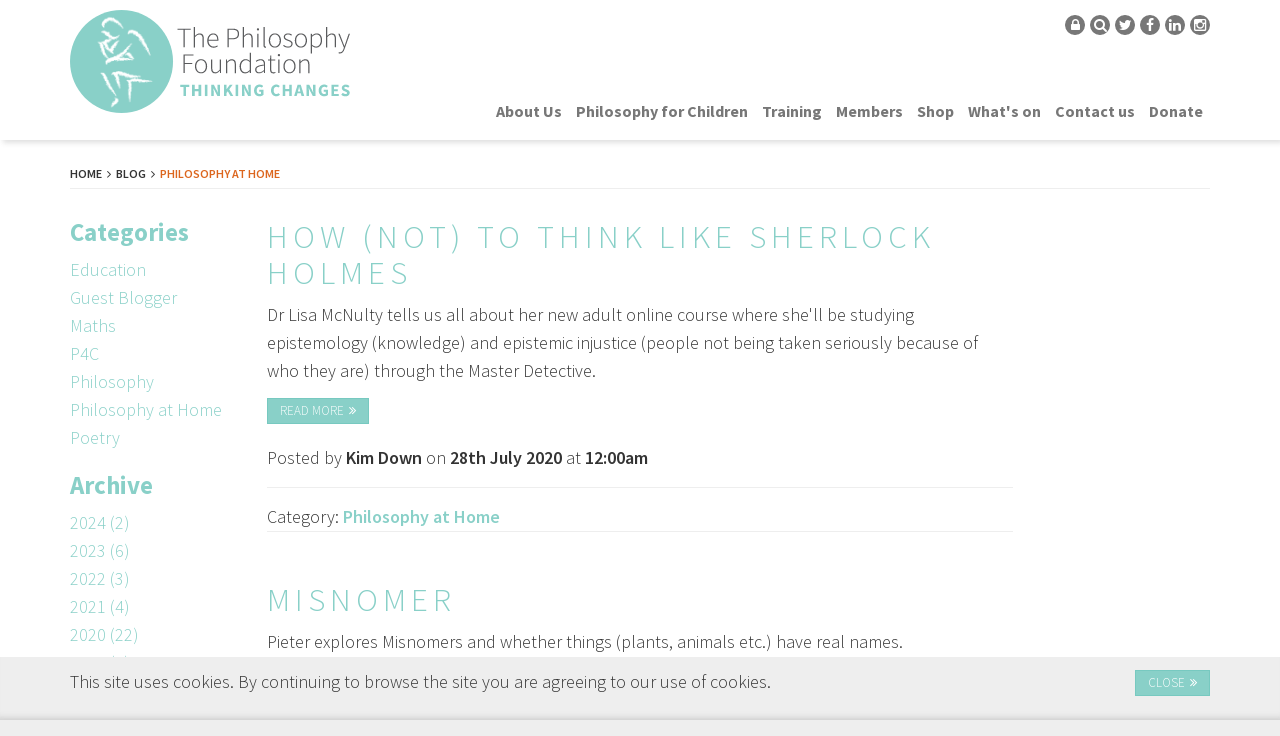

--- FILE ---
content_type: text/html; charset=UTF-8
request_url: https://www.philosophy-foundation.org/blog/category:philosophy-at-home
body_size: 4788
content:
<!DOCTYPE html><html lang="en-GB"><head><meta http-equiv="Content-Type" content="text/html; charset=utf-8" /><title>The Philosophy Foundation - Blog - Philosophy at Home</title><link href="/asset/1" type="image/x-icon" rel="icon"/><link href="/asset/1" type="image/x-icon" rel="shortcut icon"/><link rel="apple-touch-icon" sizes="152x152" href="/files/assets/app.apple-touch-152/crop/410803874.png"><link rel="apple-touch-icon" sizes="144x144" href="/files/assets/app.apple-touch-144/crop/410803874.png"><link rel="apple-touch-icon" sizes="114x114" href="/files/assets/app.apple-touch-114/crop/410803874.png"><link rel="apple-touch-icon" sizes="72x72" href="/files/assets/app.apple-touch-72/crop/410803874.png"><link rel="apple-touch-icon" href="/files/assets/original/410803874.png"><meta name="apple-mobile-web-app-capable" content="yes"/><meta name="apple-mobile-web-app-status-bar-style" content="black"/><meta name="viewport" content="width=device-width, initial-scale=1.0, maximum-scale=1.0, user-scalable=no"/><link rel="stylesheet" type="text/css" href="/frontpage/css/main.min.css?v=1.0.10"/><!--[if IE 9]>
        <script src='https://oss.maxcdn.com/libs/html5shiv/3.7.0/html5shiv.js'></script>
        <script src='https://oss.maxcdn.com/libs/respond.js/1.4.2/respond.min.js'></script>
    <![endif]--><link href='https://fonts.googleapis.com/css?family=Source+Sans+Pro:300,600,700,300italic' rel='stylesheet' type='text/css'><script>
       (function (gi,ve,y) {
         var js, fjs = gi.getElementsByTagName(ve)[0];
         if (gi.getElementById(y)) return;
         js = gi.createElement(ve); js.id = y;
         js.src = 'https://www.givey.com/sdkv2.js';
         fjs.parentNode.insertBefore(js, fjs);
       }(document, 'script', 'givey-jssdk'));
     </script></head><body class="plugin-blog page-blog blog-index page-generic"><a href="#content" class="hidden">Skip to content</a><div id="fixed"><div id="header"><div class="container"><h1><a href="/"><div id="logo"><img src="/frontpage/img/logo.png" alt=""/></div><div id="logo2"><img src="/frontpage/img/logo2.png" alt=""/></div></a></h1><div id="nav-main-wrapper"><ul id="nav-main"><li class=""><a href="/about-us">About Us</a><ul><li class=""><a href="/about-the-philosophy-foundation">About The Philosophy Foundation</a></li><li class=""><a href="/the-people">The People</a></li><li class=""><a href="/testimonials-and-case-studies">Testimonials and Case Studies</a></li><li class=""><a href="/partners">Partners</a></li><li class=""><a href="/talks-papers">Talks &amp; Papers</a></li><li class="active"><a href="/blog">Blog</a></li><li class=""><a href="/world-philosophy-day">World Philosophy Day</a></li><li class=""><a href="/press">Press</a></li></ul></li><li class=""><a href="/philosophy-for-children">Philosophy for Children</a><ul><li class=""><a href="/in-schools">In schools</a></li><li class=""><a href="/online-courses">Online courses</a></li><li class=""><a href="/other-educational-settings-1">Other educational settings</a></li><li class=""><a href="/resources-for-children">Resources for children</a></li><li class=""><a href="/resources-for-teachers">Resources for teachers</a></li><li class=""><a href="/young-plato-documentary-1">Young Plato Documentary</a></li></ul></li><li class=""><a href="/training">Training</a><ul><li class=""><a href="/philosophical-enquiry-p4c">Philosophical enquiry (P4C)</a></li><li class=""><a href="/schools-2">Schools</a></li><li class=""><a href="/thinking-classroom-programme">Thinking Classroom Programme</a></li><li class=""><a href="/universities">Universities</a></li><li class=""><a href="/businesses">Businesses</a></li></ul></li><li class=""><a href="/members">Members</a><ul><li class="full-reload"><a href="/enquiries">Enquiries</a></li><li class=""><a href="/profile">Profile</a></li><li class=""><a href="/games-for-thinking">Games for Thinking</a></li><li class=""><a href="/films-podcasts">Films / Podcasts</a></li><li class=""><a href="/thought-adventures">Thought Adventures</a></li><li class=""><a href="/hodja-stories">Hodja Stories</a></li></ul></li><li class=""><a href="/shop">Shop</a></li><li class=""><a href="/what-s-on">What&#039;s on</a></li><li class=""><a href="/contact-us">Contact us</a></li><li class=""><a href="/donate">Donate</a></li></ul></div><a href="#nav-main-wrapper" id="nav-trigger"><i class="fa fa-bars"></i></a><p class="social-icons"><a href="/login"><i class="fa fa-lock"></i></a><a href="#" class="search-trigger"><i class="fa fa-search"></i></a><a href="https://twitter.com/philosophyfound" class="twitter" target="_blank"><i class="fa fa-twitter"></i></a><a href="https://www.facebook.com/thephilosophyfoundation" class="facebook" target="_blank"><i class="fa fa-facebook"></i></a><a href="https://www.linkedin.com/company/5394007" class="linkedin" target="_blank"><i class="fa fa-linkedin"></i></a><a href="https://www.instagram.com/thephilosophyfoundation/" class="instagram" target="_blank"><i class="fa fa-instagram"></i></a></p><div id="search" data-autocomplete="/search.json"><form action="/search" class="form-inline" role="search" id="SearchIndexForm" method="get" accept-charset="utf-8"><div class="form-group"><input name="q" placeholder="Enter keyword..." class="form-control" type="text" id="SearchQ"/></div></form></div></div></div></div><div id="main"><div class="container"><div id="content"><div id="nav-crumbs"><ul><li><a href="/">Home</a></li><li><a href="/blog">Blog</a></li><li class="last"><a href="/blog/category:philosophy-at-home">Philosophy at Home</a></li></ul></div><div class="row"><div class="filter hidden-xs col-md-2 col-sm-3"><div class="categories"><h3><a href="/blog">Categories</a></h3><ul><li><a href="/blog/category:education">Education</a></li><li><a href="/blog/category:guest-blogger">Guest Blogger</a></li><li><a href="/blog/category:maths">Maths</a></li><li><a href="/blog/category:p4c">P4C</a></li><li><a href="/blog/category:philosophy">Philosophy</a></li><li><a href="/blog/category:philosophy-at-home">Philosophy at Home</a></li><li><a href="/blog/category:poetry">Poetry</a></li></ul></div><div class="archive"><h3>Archive</h3><ul><li><a href="/blog/2024">2024 (2)</a></li><li><a href="/blog/2023">2023 (6)</a></li><li><a href="/blog/2022">2022 (3)</a></li><li><a href="/blog/2021">2021 (4)</a></li><li><a href="/blog/2020">2020 (22)</a></li><li><a href="/blog/2019">2019 (5)</a></li><li><a href="/blog/2018">2018 (6)</a></li><li><a href="/blog/2017">2017 (16)</a></li><li><a href="/blog/2016">2016 (15)</a></li><li><a href="/blog/2015">2015 (13)</a></li><li><a href="/blog/2014">2014 (15)</a></li><li><a href="/blog/2013">2013 (3)</a></li><li><a href="/blog/2012">2012 (11)</a></li></ul></div><div class="tag_cloud"><h3>Tag Cloud</h3><p><a href="/blog/tag:10-year-anniversary" class="">10 year anniversary</a>, <a href="/blog/tag:10-4-10" class="">10-4-10</a>, <a href="/blog/tag:40-questions" class="">40 Questions</a>, <a href="/blog/tag:aesthetics" class="">Aesthetics</a>, <a href="/blog/tag:alfie-blagg" class="">Alfie Blagg</a>, <a href="/blog/tag:andrew-taggart" class="">Andrew Taggart</a>, <a href="/blog/tag:andrew-day" class="">Andrew day</a>, <a href="/blog/tag:andy-day" class="">Andy Day</a>, <a href="/blog/tag:anxiety" class="">Anxiety</a>, <a href="/blog/tag:belief" class="">Belief</a>, <a href="/blog/tag:book-review" class="">Book Review</a>, <a href="/blog/tag:brian-cox" class="">Brian Cox</a>, <a href="/blog/tag:cbt" class="">CBT</a>, <a href="/blog/tag:charity" class="">Charity</a>, <a href="/blog/tag:choice" class="">Choice</a>, <a href="/blog/tag:communication" class="">Communication</a>, <a href="/blog/tag:concept-box" class="">Concept Box</a>, <a href="/blog/tag:conceptual-learning" class="">Conceptual Learning</a>, <a href="/blog/tag:confusion" class="">Confusion</a>, <a href="/blog/tag:critical-thinking" class="">Critical Thinking</a>, <a href="/blog/tag:curriculum" class="">Curriculum</a>, <a href="/blog/tag:david-birch" class="">David Birch</a>, <a href="/blog/tag:decision" class="">Decision</a>, <a href="/blog/tag:democritus" class="">Democritus</a>, <a href="/blog/tag:dennis-hayes" class="">Dennis Hayes</a>, <a href="/blog/tag:descartes" class="">Descartes</a>, <a href="/blog/tag:dialectic" class="">Dialectic</a>, <a href="/blog/tag:eyfs" class="">EYFS</a>, <a href="/blog/tag:education" class="">Education</a>, <a href="/blog/tag:existence" class="">Existence</a>, <a href="/blog/tag:fashion" class="">Fashion</a>, <a href="/blog/tag:god" class="">God</a>, <a href="/blog/tag:history" class="">History</a>, <a href="/blog/tag:hokey-kokey-method" class="">Hokey Kokey Method</a>, <a href="/blog/tag:human-nature" class="">Human Nature</a></p></div></div><div class="col-md-8 col-sm-9"><div class="posts"><div class="item-wrapper clearfix"><div class="item clearfix"><h2><a href="/blog/how-not-to-think-like-sherlock-holmes">How (not) to think like Sherlock Holmes</a></h2><div class="clearfix"><div class="cnt"><p>Dr Lisa McNulty tells us all about her new adult online course where she'll be studying epistemology (knowledge) and epistemic injustice (people not being taken seriously because of who they are) through the Master Detective.</p>
<div class="read-more"><a href="/blog/how-not-to-think-like-sherlock-holmes" class="btn btn-primary">Read More</a></div></div></div><div class="date-time"><p>Posted by <strong>Kim Down</strong> on <strong>28th July 2020</strong> at <strong>12:00am</strong></p></div><hr><p class="categories">Category: <strong><a href="/blog/category:philosophy-at-home">Philosophy at Home</a></strong></p></div></div><div class="item-wrapper clearfix"><div class="item clearfix"><h2><a href="/blog/misnomer">Misnomer</a></h2><div class="clearfix"><div class="cnt"><p>Pieter explores Misnomers&nbsp;and whether things (plants, animals etc.) have real names.&nbsp;</p>
<div class="read-more"><a href="/blog/misnomer" class="btn btn-primary">Read More</a></div></div></div><div class="date-time"><p>Posted by <strong>Steve Hoggins</strong> on <strong>23rd March 2020</strong> at <strong>12:00am</strong></p></div><hr><p class="categories">Category: <strong><a href="/blog/category:philosophy-at-home">Philosophy at Home</a></strong></p></div></div><div class="item-wrapper clearfix"><div class="item clearfix"><h2><a href="/blog/thinking-under-different-hats">Thinking under different hats</a></h2><div class="clearfix"><div class="cnt"><p>For Pieter Mostert talks about having a conversation about hats, and maybe with hats if you are feeling creative!</p>
<div class="read-more"><a href="/blog/thinking-under-different-hats" class="btn btn-primary">Read More</a></div></div></div><div class="date-time"><p>Posted by <strong>Steve Hoggins</strong> on <strong>22nd March 2020</strong> at <strong>12:00am</strong></p></div><hr><p class="categories">Category: <strong><a href="/blog/category:philosophy-at-home">Philosophy at Home</a></strong></p></div></div><div class="item-wrapper clearfix"><div class="item clearfix"><h2><a href="/blog/can-we-go-please">Can we go, please!</a></h2><div class="clearfix"><div class="cnt"><p>Many conversations at home are about a beginning: What time do we go to grandpa? Am I excused? I want to celebrate my birthday next weekend. What happened to my new socks?</p>

<p>Have a conversation at home with 'beginnings'.</p>
<div class="read-more"><a href="/blog/can-we-go-please" class="btn btn-primary">Read More</a></div></div></div><div class="date-time"><p>Posted by <strong>Steve Hoggins</strong> on <strong>21st March 2020</strong> at <strong>12:00am</strong></p></div><hr><p class="categories">Category: <strong><a href="/blog/category:philosophy-at-home">Philosophy at Home</a></strong></p><p class="tags">Tags: <strong><a href="/blog/tag:philosophical-conversations">philosophical conversations</a>, <a href="/blog/tag:beginning">beginning</a></strong></p></div></div><div class="item-wrapper clearfix last"><div class="item clearfix"><h2><a href="/blog/wittgenstein-and-the-lion">WITTGENSTEIN AND THE LION</a></h2><div class="clearfix"><div class="cnt"><p>Try this! Philosophers love what they call &lsquo;thought experiments&rsquo;. They imagine some unlikely situation and then explore how it would be to be in such a situation. This one is about a (very famous) philosopher sitting together with a (very pensive) lion for a chat, without any fear of being mauled.</p>

<p>by Pieter Mostert</p>
<div class="read-more"><a href="/blog/wittgenstein-and-the-lion" class="btn btn-primary">Read More</a></div></div></div><div class="date-time"><p>Posted by <strong>Steve Hoggins</strong> on <strong>20th March 2020</strong> at <strong>12:00am</strong></p></div><hr><p class="categories">Category: <strong><a href="/blog/category:philosophy-at-home">Philosophy at Home</a></strong></p><p class="tags">Tags: <strong><a href="/blog/tag:wittgenstein">Wittgenstein</a>, <a href="/blog/tag:home">home</a>, <a href="/blog/tag:pieter-mostert">Pieter Mostert</a>, <a href="/blog/tag:lion">lion</a>, <a href="/blog/tag:translation">translation</a></strong></p></div></div></div><ul class="pagination"><li class="active"><a>1</a></li><li><a href="/blog/category:philosophy-at-home/page:2">2</a></li></ul></div></div></div><div class="pull-right"></div></div></div><div id="footer"><div class="container"><div id="footer1"><div class="row"><div class="col-sm-6 col-md-9"><div id="nav-footer" class="row"><ul class="col-md-4"><li class=""><a href="/about-us">About Us</a></li><li class=""><a href="/training">Training</a></li></ul><ul class="col-md-4"><li class=""><a href="/members">Members</a></li><li class=""><a href="/shop">Shop</a></li></ul><ul class="col-md-4"><li class=""><a href="/philosophy-for-children">Philosophy for Children</a></li></ul></div></div><div class="col-sm-6 col-md-3"><h4>Member Login</h4><div class="login-element"><form action="/login" class="form-compact" role="form" id="FrontpageUserLoginForm" method="post" accept-charset="utf-8"><div style="display:none;"><input type="hidden" name="_method" value="POST"/></div><div class="form-group"><input name="data[FrontpageUser][email]" placeholder="Your email" class="form-control" type="email" id="FrontpageUserEmail"/></div><div class="form-group"><input name="data[FrontpageUser][password]" placeholder="Your password" class="form-control" type="password" id="FrontpageUserPassword"/></div><input class="btn btn-success" type="submit" value="Log-in"/></form></div></div></div><div class="row logos"><div class="logo-item col-md-3 col-sm-3 col-xs-6"><a href="https://www.pioneerspost.com/se100index" target="_blank"><img src="/frontpage/img/footer/se100-150x150.png" class="img-responsive" alt=""/></a></div><div class="logo-item col-md-2 col-sm-3 col-xs-6"><a href="https://www.royalinstitutephilosophy.org/" target="_blank"><img src="/frontpage/img/footer/royal-institute-philosophy-150x77.png" class="img-responsive" alt=""/></a></div><div class="logo-item col-md-2 col-sm-3 col-xs-6"><a href="https://www.kcl.ac.uk/" target="_blank"><img src="/frontpage/img/footer/kings-college-102x77.png" class="img-responsive" alt=""/></a></div></div></div><div id="footer2"><ul id="nav-footer2"><li class=""><a href="/contact-us">Contact us</a></li><li class=""><a href="/sitemap">Sitemap</a></li><li class=""><a href="/terms-of-use">Terms of use</a></li><li class=""><a href="/privacy-policy">Privacy policy</a></li></ul><p class="copyright2">&copy; 2026 The Philosophy Foundation | RO 21-27 Lamb’s Conduit Street, London WC1N 3GS | Company number: 7416912 | Registered charity number 1140338</p><p class="website-by">Website by <a href="http://www.on-idle.com" target="_blank">on-IDLE</a></p></div></div></div><div id="cookie-compliance"><div class="container"><div class="padder clearfix"><div class="info"><p>This site uses cookies. By continuing to browse the site you are agreeing to our use of cookies.</p>
</div><div class="actions"><a href="#" class="btn btn-primary">Close</a></div></div></div></div><script type="text/javascript" src="/frontpage/js/main.min.js?v=1.0.10"></script><script type="text/javascript">
//<![CDATA[
$(document).ready(function () {if ($('#cookie-compliance').size()) {
			$('#cookie-compliance').show();
		}
		$(document).on('click', '#cookie-compliance a.btn', function(e){
			e.preventDefault();
			$('#cookie-compliance').slideUp('slow', function(){
				$(this).remove();
			});
			$.cookie('cookie-compliance', 'true', {
				path: '/',
				expires: 365 
			});
		});});
//]]>
</script><script type="text/javascript" src="https://www.google.com/jsapi"></script><script type="text/javascript">
//<![CDATA[
  (function(i,s,o,g,r,a,m){i['GoogleAnalyticsObject']=r;i[r]=i[r]||function(){
  (i[r].q=i[r].q||[]).push(arguments)},i[r].l=1*new Date();a=s.createElement(o),
  m=s.getElementsByTagName(o)[0];a.async=1;a.src=g;m.parentNode.insertBefore(a,m)
  })(window,document,'script','//www.google-analytics.com/analytics.js','ga');

  ga('create', 'UA-6762093-51', 'auto');
  ga('send', 'pageview');
//]]>
</script></body></html>

--- FILE ---
content_type: text/plain
request_url: https://www.google-analytics.com/j/collect?v=1&_v=j102&a=1529514145&t=pageview&_s=1&dl=https%3A%2F%2Fwww.philosophy-foundation.org%2Fblog%2Fcategory%3Aphilosophy-at-home&ul=en-us%40posix&dt=The%20Philosophy%20Foundation%20-%20Blog%20-%20Philosophy%20at%20Home&sr=1280x720&vp=1280x720&_u=IEBAAEABAAAAACAAI~&jid=592228821&gjid=14950129&cid=299416649.1768923150&tid=UA-6762093-51&_gid=436503412.1768923150&_r=1&_slc=1&z=139295163
body_size: -454
content:
2,cG-E5QHS647DH

--- FILE ---
content_type: image/svg+xml
request_url: https://www.philosophy-foundation.org/frontpage/svg/logo2.svg
body_size: 69804
content:
<?xml version="1.0" encoding="utf-8"?>
<!-- Generator: Adobe Illustrator 19.0.0, SVG Export Plug-In . SVG Version: 6.00 Build 0)  -->
<svg version="1.1" id="Layer_1" xmlns="http://www.w3.org/2000/svg" xmlns:xlink="http://www.w3.org/1999/xlink" x="0px" y="0px"
	 viewBox="0 0 555 175.7" style="enable-background:new 0 0 555 175.7;" xml:space="preserve">
<style type="text/css">
	.st0{fill:#89D0C8;}
	.st1{clip-path:url(#XMLID_120_);}
	.st2{fill:#5A5B5D;}
</style>
<path id="XMLID_1_" class="st0" d="M87.9,175.7c48.5,0,87.9-39.3,87.9-87.9C175.7,39.3,136.4,0,87.9,0S0,39.3,0,87.9
	C0,136.4,39.3,175.7,87.9,175.7"/>
<g id="XMLID_2_">
	<defs>
		<rect id="XMLID_5_" x="32.1" y="8.1" width="123.6" height="163.7"/>
	</defs>
	<clipPath id="XMLID_120_">
		<use xlink:href="#XMLID_5_"  style="overflow:visible;"/>
	</clipPath>
	<g id="XMLID_3_" class="st1">
		<defs>
			<rect id="XMLID_4_" x="31" y="7" width="125.8" height="165.8"/>
		</defs>
		<clipPath id="XMLID_121_">
			<use xlink:href="#XMLID_4_"  style="overflow:visible;"/>
		</clipPath>
		<g transform="matrix(1 0 0 1 0 -4.768372e-07)" style="clip-path:url(#XMLID_121_);">
			
				<image style="overflow:visible;" width="637" height="839" id="XMLID_125_" xlink:href="[data-uri]
GXRFWHRTb2Z0d2FyZQBBZG9iZSBJbWFnZVJlYWR5ccllPAAAtGdJREFUeNrsvQmYHGW1//92CCHA
AGMEDItxkAgRiQx7gAAVvEK4oizi3wBKJhLFBS6Te68QvEASL/dHUK8JiIqAZKKyeGVTEIMiPZAg
q8yQsEQTYAKBhBAygYRshMz/nKnzJu+8qaqu7q61+/t5nvNUd/VW9dZbVd8+73vO6acAAAAAAEBd
0g9NAAAAAAAAIQgAAAAAACAEAQAAAAAAhCAAAAAAAIAQBAAAAAAAEIIAAAAAAABCEAAAAAAAQAgC
AAAAAAAIQQAAAAAAACEIAAAAAAAgBAEAAAAAAIQgAAAAAACAEAQAAAAAABCCAAAAAAAAQhAAAAAA
AEAIAgAAAAAACEEAAAAAAAAhCAAAAAAAIAQBAAAAAACEIAAAAAAAgBAEAAAAAAAQggAAAAAAAEIQ
AAAAAABACAIAAAAAQAgCAAAAAAAIQQBqkJ6enhaypkpfBwAAAGqR/mgCkGdxR4uoxNtYsuPpO6cU
CoWuEr/V5vUeAAAAAEIQgOQE4NiQQrCNbAqZE+D14/WOfL+XGByrXyfaybrK2M5Xye6j71yGowcA
AAAAUJ0QLPaEZwaLPxn6faWczwT8JgvKAWT9Qm7nIrKfkU3G8DMAAIAsgTmCII88SrY8xPvayKZU
MIzbQjbJR7RtIDuD7DJV2hs5U7meyE1k3yL7GA4dAAAAAEAVkEAbSvZUCY/eZu+beAMnl+ER3Moz
SMubyFaR3UA2l+x9L8+hz/Zqb6TpndyvlEcRAAAAiBvMEQR5EH4tamvv264+b29T4gU0IoHDziW0
aZHfX2R8fluyneTc0a9fRYuF9Jubwnyfcuca/o3scrKXcYQBAACkRQFNADIuAgfT4m6yESE/wkJw
kTyuVACWy61kL5HdbA5Ds+eSFqPJ/sNnO0bR+9txlAEAAKQFPIIgK4LvAFosJmH0bpVf1ZLC5p8t
y49yxDEtjyZjEbgf2UnK33up9523uR0paQAAAEAIgnqFxVB/EkUsBFeQ3UHC6A2ypbRuXY72gTmG
bF9VOhhrLEcg07KZrBNdAAAAQNJgaBhkAk61orbk6WMheCfZG1owqWSGeNNigiwbFZJVAwAASBB4
BEEWRGCLJfQGkX29jprgIBHBnHD6LvQIAAAAEIKgnkTgJFXbHr9StMjy12RL0SsAAAAkBfKYgayJ
wDblJmHuqsMmOZzsAGqXgegdAAAAkgAeQZCWAGTx5zX3byanVKH3dKn68xSOluUE2n9Ol4NIYgAA
ABCCIHdCj1PBsJDZ06ePBQV/jBURWK+wGLxa2uh4TkcDMQgAAABCEGRZ+LVYwk4LwT0q6GMtsnRU
fc8b3NwWEIMAAADiAuljQBQCUHv4Nojwq2TuaZtyK4KMJDuSrKGOm7bNEsKoQAIAACAW4BEE1YjA
KOfwvU92M9neIgTrmRbree9wObyCAAAAIARBlkXggCq+dqz0R/YI7oBW3loYUruzxxQJpwEAAEAI
glRFYFMMX80ichzZe2SbFFIbeYpBol3VZ2odAAAAMYCbLcga2yo3sTLEjjc8TPw9siFamJM1oVkA
AABUAjyCoCwKhUKb1AWOS3ywZ5CDmN4kG0yG5Mp9aVFuUM5QOg5P0vIiFs302FHIOwgAAABCENSI
2EGptWCxzMPoJ5M1Knd+JQvBLgVPKgAAAAhBEAUB8wGbEvj5wTlttjvI9hcbkFAbtcjSM7pYjuNc
sufotQ3o2QAAACAEQVjGqnwmdm5T6SSlnikC8Cqy/RL+7RYRfnYCaj6G75J9l+yf6NIAAAA0CBYB
vvB8QFpMIXuC7G2yjTna/EfJ/lclP1S6mtrtLlreQrYshf1mMThJB5DQcoCc518guxSBJQAAAEzg
EQQlxSCJB56vdyXZQRnf3BXKrUjCyzFkrSzMVLSJrzUskh3re9sM4cmPl5PtLs+T9Ky2iAhkEX+i
8bu8fqbCPEIAAAAQgsAPEhCDaHEm2Z7G6g/noL+wyPkc2d1kK5XrnWMhqzzEIAu1Jcr1lvG8uU3W
d3kJtz+QHUb2Z7LfkX3aT9zR775Ki58ZbdoVkyANFIMiVocY60fStvBcweXo6QAAAADwEoL/TvZ6
T/5wvPLq0fPBZN8ke8V67wCygWT9PNqg6PH9Z5BNJNuP7Adkb3ttQ0C7tljbkAYLyA5DLwcAAKAU
5ggCb3hoNU/RpTx0vY4fsAfQDJSQiNnJyq3IwUOlv1eut5A9fnvSe9eRbSqjXW5Q7tDq4WSDPN4z
1hSiIv6OI9tB5lx2pdxWQ8m+w9tINppFMro7AADULxgaBrXATBF3y0nY9CfBtVFEmE5I3SsUZZi4
U7nDpY1l/kaviKPvWCHf/Swtmj2+p0W2p0sCNTjfH2/PhfR8hUo2QTZv8yK19TB3iyw/SdbKglBe
Rx1jAAAAoJ7JyPBl2UPCsu0NLASNfeEh4YEVtkMxaMiXnjeTdZTYnm+QLTKGonlYeUmC7XIi2ddK
HM8ZxuszEFUMAAAAQAT25FEIRtwWRQ/BNNka9i0GzFXk+YcPmwIr4P1xcYshRL2En58whBgEAIA6
AUPDEH8tasuwYV6TRydBiyzbVbh5fvz+h8m4LnPvkKtELyfJ2RXu53u0rVNpmxfjsAMAAIQgqH2y
IADblDufbSTZfOWmgSm1TbPIXiKLTLCIMG4PeEvvcDMHmZRozw+RTab3dZbZBk7Mx6IlZH+4Pcp2
BQAAACEIMobkCxyQoU1iIfSgCMFPlRBE/N5fkC1UbqBIlKL4+IDf5tc7ZRtnyvuaPMTW1coNUgkL
1yj+uXLL0qUtyhv0tYH6CFckeZoE7Rs4YwAAoPZA+hjAw4dDEhJ5XSXewwJqsSQ7DqqAMYfsf+l9
j/N7dZRwhLSIGONtniLb0SmCkyNse1OuGCX4vLazHJGtv8dR2Ruab1GYLgAAADULPIL1DXt79kzo
t1jYPSyiwmsoml/nyhsf49JokuplrGwf1+191fhcnGXStJevncWZzO3jPIPs3btQWelijO1sErH4
sAjGE0Qw8nbbczFNuFrJVfQ9/6T3/CTB41ES2eaDVba8xgAAACAEQZU3eJ6HN4LsOyo5b89YQ1h1
qb7l1toMYdci2zjFEGZXcsk243ML6fnqODbSKEnXbuTU4+07Q7ml6+70EKFa5HbK51bKti6TXIYr
DRHL3+WI0FwkQrArg91krNrioTyT9mMhgkcAAKD2KKAJ6koAtsiNnYXgkcqdC5Yk08h42Jc9TOyN
/JQ8blNbJz4eRXYc2R0kQF6w9qE96cTH9Ls8hD5HagiX87nBsh//TfY02eXyfKt94PQyIr6yBAvu
D8hOoe2dg7MIAAAAyKkINPLH/ZXszRTy/XFt3vXWY52f7xWPXHxDyBrJ9qw0MXRG2v4ushukRnG/
gPcVM5ijcRXZ+8gvCAAAtQmGhusXHs5cQ3Ym2f7KHZ5k71WcXsJBHo9nFgqFdhlKNYVGlwwHs8fw
22R3KTdSN4/wkDF7Nv+Z8e1kz+tf5dicpNz0MU1ynWghY0F4ZbleUQAAABCCIBtiRKdZ4UAGvpk/
LwJrrAjDL5MdmPB2jSZxMV8icLeC1m+g1zl1yboctz3v2/IqPutVLzhOHlJukIgNb8P9dDyW8nHB
KQUAABCCID+0WEKCn/P8r79IP9hXJT9nkDmAbGcVkHPPTyTmhSo9aNpjenwCQvAAMRaCu5Ltbr3O
3tlxyvUc/hOnFAAAQAiC/HCQslKfiPA73RCGaTBLlZd4uZ5gAdylBaHyTl4dBycEvMZBPiskxU8X
DhEAAOQbJJSuAwJy2GVB6NxPguJdHKWt4KH8a7TYMpJXsy0g2xSRwKwE7k+BgS8AAADyATyC9UEW
agnbsCfwaniV+vCmcudCcp3f39tiTQ+Re+RhBAAAACAEQa6IszpIXmGhx57A20sI5FuVO1evXQWX
pWOxvZNypwWY8z9bItjWs5Q7TxDHEAAAcgyGdkCUIkYPXXZ5vNZlCRkOShiMZtsCib9ZZFNLeUkl
YneTiGn2HK5MYXNZTJ7GeR75ieSpbMJRBACAfAGPYI2T4PzA3uhW+U2vCFcWLRyEcKixbhCnhkEq
ksraW8Q1i2xub47kfUkEop4KMDrmbWgma5WSfPybx9NjTnVzBxmnBNqIwwQAABCCIF3inB/IIsSR
7x/L1UBkvf17LfJeLlHGYvGrZBB/VWCm1KF2XynC8EFavymhVDMMDzmfqrZEo7fIkksH/oO24ybM
AQUAAAhBkAJcno0Wp8QoCDjlyy/IHtZCULmVKJ4QUaIZLGLhCOUOG99P9rJ8ZgW8gZGxQURgS8Ax
Z/G4KMI/Cs0+68+U5XO0PeyVnAVBCAAAACQnAnm+1s0x1xNeSHaY8ZtcJ3c8WYO1LYPJvkn2/5EN
wtGJ5XgXpTZzi0fN5j71m336yisx9ZE/kS0huxjHHgAAsgk8grULV7NYE+P3f4RsoPH8KeUGgOzJ
IpG9U7ySluw5vB6HI1Y47cwY5dYHbldbStLNVW4ZQY7wbfL6IA8xyxy/ONLR6DmKvC0Pkq3AoQIA
AAhBED+cgqQx5t9osPpPG9m/oOlTgdueh2l5SL6Nh2FJ3PGx+TPZ48pN8zLJ78MiBnk4d++Yrgn8
B+Fr9BvL6LcW43ABAACEIEgGFgaJJJOmGzxHrb6AJk8eTjuj3JyBNnoOJgs9jtheU0JM7k82NKbN
5H7IibIhBAEAAICkiHEO2AJzjiDI3HEvmnMCWQiS7R7iM3FygwQxAQAAyAhIKF17oq+3BiwP9ZHt
LWlGuiL6Cf4uM2E0kghnlz6VW6gfPES2rMRnHiVb7nPMf6f85/iF7WNZLHUIAAB1DYaGawu+0X6W
7HJDqHHQRlFuwFHchPVNv0l+b0f6jSlID5ItzDyDZR5bDjjZ1RSBMueQ5yB+gmyQj+g0+9cfyNhb
vKf1vgFk4+i7XkV/AQAACEEQD2crN1kze3E4oON7yk3kHAUtslxkCUJQG+KRUwKtNgWeIdiOsETg
Brl+9PMQk6tECPr1IdSZBgAAAKKGbuLf4BJfMh9rBtkhZI/GNN9rBoaFa7IP6TmlfY6vx/zB9WSP
kP2I30d2H1cSkcdF9B0AAMgH8AjWFm1k55DxhPwW5XpwKr3hcgoarhpyqvUd2hPUIgIBw8K1IQA5
5x8P/+rckDNLHFce5i3IY+4L7WS3c3oYyUsYBPoOAAAAENMNPaoo4Q6y6R7fxZ6gD8jelscOWj33
feYL4t1bK8eYvcpHWO8J5eUrs//BMwgAACkDj2CNIcmBo4jOZO9Qp8f6AcZjryhTkD9ayI40jm0l
c/haZOmU0fdaRGTCMwgAACmB9DG1yYtk70bwPSwIpviIAh525mHijWju3PMhS+D3ppohgTaAUxGV
8T08vDy4jPdz+UEujTcJnkEAAIAQBNHRpqKJymTPYruPGOTf4Pqxq9HcucfPA9hC9j1JAn2bcutX
B/W5KQF/HILg34EQBAAAAKKiiioRq8jeN56fKAmq/yxzAzUOWrmm+ssPZN7n5mMr8/3+SXazJCr/
mjH/76/ymevJllhVTIoVzEdtxlEAAIDkwRzB2rypt6jKPSwzZflF5Q7zsVdwpHI9g5yPUHuRP80i
oVAovIEWrwnalFsHeIL0Ia5NfL+8NonsV3Ssb5YE5dy3HiJ7muzfIvht5BUEAAAIQRAh1QSL7Ei2
Xm7OX1ZugmotFJ4gu4cEwVKONEUz1w50TF+gxQt0XHluqUPGQvA5sh/IW7rkfW3WH47zyWZVIeRY
UP6ZvncljgIAAAAQARGkkPFLBcJDgCPQwjXffyaS3SpDv00+72kgm21PE6DHQ8meKqOvnUu2A1od
AADSAR7BGkRSyPBDLi+3r6owKMj4Hh4aZEHAQ8UD0cI1TxvZzmSLqQ+s8XlPi/L2OvN6TkS+qwrn
lX414DcAAABACIIqRByndzmTbBRZYxkf5xrF4+nzG0UURJGXEOSn73Bal6V+r8uQ8H+Q7U22Qrlp
hDTHKDdy+NCQfWY0fd98mW4w2XqNpyF04ogAAACEIKjshn6rXSGiTFgAfkxu6CwIFylM6gdb0got
EiFo9gkd+DFT+k1TiO+6R4TnJFsIoqkBAACAKpB5fpMNK6f81ytIFwM8+lQxTH8oI42MI+83mYyW
BgCA+IFHsD64lWxhoVDYRDfYLrVlzl8QLdZzDgJ4mr4DCaRB3OleeGh5KZoZAAAgBEF0tEiFiErh
Ibxh9B08Z2sWCULUGK5TzBQyUSHzDk0mk12P1gYAAAAiutFWmVJGcxnZrmhREKLPFSuchoChYQAA
SAjUGq4TxIvTVeXX8Hf8Bt5AEEIEcsk4Han+B7KgCjQtClHpAAAAQOw350q9guyxuQf1YEEZfW06
Wbf0nUPI2q1a1b8je61Ev5uMlgQAgHiBR7COEK/gVWSvojVAzBykXI/gTOp3z9DyBrV1mpkpKthL
PQliEAAAAIgQurEOIPtaFZ7BJrQiCNHPih7l58xURk3GulfgGQQAAACSvVFPlNrBYeH3rkU+QRCy
f00Xawr53m6IQQAASB6kj6lfOA3MNWpL7eCgMnKch/BR5daf7ULTgRC0cV8pFAorQ773eLKgOag8
TMzTGyAIAQAAgGrhwA+yRuN50BDdLWQfl/c0ofVADP0xbKoZCEEAAAAghhvxELInAm7AN5C9hKFh
EFP/a/Hoc/NleY/MK9wsBsUmouUAAACAaG7EV5C9WUIIXgGPIIixD9qMIVun0xZ5iEQIQQAAqBLM
EQQaTinzDhlXDfFKK7StQrohkByLCoXC7fzHg5ad1mvcTyfz62gmAAAAICLopns22a/I3grwDDpo
KRBT/1tp9LMW6zVz6HglWgsAAKIBHkGwmUKhcCvdZJ+khyvIzlGud/Ahsr+TrZG3daGlQExMJpsm
fbHNEIG83hSGu6CpAAAgons/mgDY0I13KC1GG0Lwaboxr0HLgAT6Xo88PFgPCRvrzD8tuHYBAAAA
ANSaENSRwh7rNmO8NhkpZQAAAAAAaksI9hhCzzOfoPkaWg4AAAAAIP9CsM1MHB22/iFaDgAAAAAg
/0KwyRCBk4O8gBCCAABQPZhwDQDIqig0Bd76QqEwUAtEWTdp84UMwSMAAAAAALUlBA0mBr2O1gIA
gMpAHkEAQFZZJMu2QqEw1RCAk433cJWR6WgqAAAAAIAaQqqJtHisv0dXGCFrlXUj0GIAAAAAALUv
EJtFCLYa6yAEAQAAAADqRAxy9HCzFoZoEQAAqIx+aAIAQN4oFAqTtSBEawAAAIQgAKD+xGCnuQQA
AAAAAAAAAEBI4BEEAAAAAIAQBAAAAAAAEIIAAAAAAABCEAAAAAAAQAgCAAAAAAAIQQAAAEnS09Mz
MMbvHiHLyWhpAAAAAIAMCUCppDLVFmrmc3nP5Ap/Y5YseyAGAagv+qMJAAAg07Awu0QeT7FeG0zC
7bRCoXCPPJ9Ez83X28maxPzghNwnGQKw9zt09RYAAAAAAJAC4uXTrPN4nYVgp/YG9mxNO1lXTzCd
PushBAEAAAAAMiACmYmyfqL1vlJCr1wmW48H4mgAAAAAAKQnAnuM19bFKQTlO02m2nMRcYQAqB0w
RxAAALIlAr9Ji0l+ApEW21nPPxbzJl0iv8WLlWR9IowxlxAAAAAAoHLhN9l8TLa01JCt8f7IKfG9
KznC2B4+xlEEAIDavEG1yAW/yeO1kWT/6fc6ACCcCDRE3uQyxVprTzwMI7u9gnmFbKf5iVwAQDYp
oAkAXawH0GJjoVDYZDz/Ctnlyk070Ua2yPrYSLIjyeaQTaDPzkdLAlD2uddT4Uc5jUwr2S4xbNZv
ZfnlCj77LBmnsnmcrgnsOeyhZYEFoT2E7LUOAAAhCFIUgmTnivDj5+eQDQn4mBaHnIiW85AdRjaf
LuzL0aIAxC4E40bnK5xU4eefkGvDJPmuSSwIjf0eTIsl5joAAADJ3HgayMYbQznHke0grxVDDgPN
kM8ewiKSbDTZmWR7kn0NQ8UAhBeCWUS2bWLEXzvR2O/rMb8QgGyAqOH6uum00OJA5Q757C2rXyZ7
Wl4rR8ANUq7nkOHPcjThIcr1JPKE8jfoz/4GtDoAubxWsECbGPHX8ndOlcfny3KSrAcAQAiCmC7o
o2nRTMZJYcd6iL1RZB/3ec0PFoA8J9Ah4+8/0vosf9dh9NssBHkOIc8XWk3PWTyuhkAEOC8z7wmb
FMN3boe5ggBkD8zPqL0bjB34cTstThUhGBW3kn2Y7CiynUu8l4UgzxdaTdZA1kV2B23fUhwtUOdC
cFKd7v4Ue9+t+YMQhgBACIIKby4ttNhPuYEfNyvXY8cX3KaMbCJ7At8mO4Mu9I/jiIF6FIBa5NS5
GLQ5mEynnpmkI43l+Tp6OhVNBAAAAQJQgjdesQI6XsnoXHRHtnuQeDABqJdzdan1HLjcE1DveB2C
SgAAIFgEvpKDC/1fyd70EIInkO2KIwnqRQha0bOgjKTV6EEARE8/NEHuKSfIIy3aVN+E1GPlov6v
qvQcw6Cb6lCyC5CuBuREBHKf/4iSKFkIm7KZhDYDIHowRzD/N5eicucCZplOEauN1voVZLeR/aBQ
KLwq+7MXLY4g4+cv0Pq11v5Oo8VMWt8pUcj3ku0gYvNhsn/YnwEgA+fpTbQ4z1jVnoPzNqu00zk+
Cs0AQDTAIwjiZoIsGz1eYyF3Ftk1dKPcX0QeVzN5kuxCsh/Tun2sz3SRXSkC+E6yA5SbHue78hsb
+Hv4xsseQzQ/yAh2uTaIwMpxJDAOAAAhCKpkHdkHlmjrjPg3Sg1dsxg8iewWsjHKzW3JHkEeSuZ6
xr+ViifNPAxMzxeSDZYbKUdIbyffw55EFpIPKjfBNafM2Q2HGGSEhio+OxPNt5nLZYloawAiAkPD
OUc8Y78XAbe9clO0cCTu1WTDAz76hnLn512m3ELxV5DtKOKqMaXdYVE6V258LA65eP23lOvx4/37
A9lByk2CfQfZCLL9ybbx+C5ul/fJLuFhZPQUkPJ5Wk1NYfaKvyKPR0nf9qPU63mH/9y9JY+voXO7
Fb0LAFDvNxj2lDXKcOgjZAeTXUu2skQE3hqyC43PckTvB9Z7VpCtTzgysJXsd2SryDrIuo3XXiZb
LY/HkT1JtpZso6wzHy+TtBP8Hc3oKSDNP2tkl1VxTpg1wAf7pWTyeG8tYu5fN3oXAAD0FYSOCDu+
WF5K9hkRQl6waDpWRGC3IcIcsQ4RgR8kfKG3xZ8fz5O9I8Jvk6wzH2shy6l1jkQPASmKQGZelX+O
NI9Zr42R87XWBaAfI9HLAADAWxR+mKwgjzssoXeyrHvGEoGN8vlpIcVY1mEhewnZxR5BJwAkcS46
VfTf8bJsNP6g2V7AgXKOl+KUGhWC89DLAKgOzBGsE2Go3Hl/nYVCgYeMeU7dH8n+RW2ZX8dzizjA
olmssUZ2/xnlppcZh7J2IC0xqCqbt7cT2Spdh1fO447NF+8t68N8/7ZkTyt3jm2tsRM1xWr0NAAq
oz+aoA7U/tbBEj9SbpTuVcafAY7u5WCTYTUiAh8h+6Ry8wueq7ZEFwOQ9PnXXkmsCIsb63MzPEQm
C8DTQ3wXT5tY6fOynZMvb8EmfyI7Fj0NgAqvUWiC+kM8C13sHbRuKFoEDrQ+otPKcHqWvARecGTh
DWScS3AW2fHKjTJEBDFI45yrJGq4ncwxPH89lrgryLre9wV8zwR663QJrmDR2CJ/kDYL1Qi2NW0u
pP24Dj0NAACqEIdWYImOwPUKKskL88muINtDR1fjSIO0hGCVkbLFEhG0flHEPcbc3x6pTd5UxraO
z8m5/hp6GQCVAY8gMG8AE2lxNBnPtzmObE+yi8gOFk9CnoSU9mKy92MZ2XW6jB0ACZ1P5hCrE/HX
m8O5XkO5vfMLey/yfT2KPBKwT4lt5m3lPKTsSX9af08OQOk5ACAEQZU3Lq7Y8UuyA8l2J7tUuUNI
d6stSattsjpczNs6Trkl6HiYmJNmv003ig9wpEFC51MUQ6yjLLE3SsRde8DvvKfcoJKRlhDk5MsL
6el9JUQgM5/e90lZ76j8zBuEGAQAgCpvXs1GqgqdbLrFb1g1Y/nLWq3hbX58vKTY6M/pdHCEQZJC
sNr+bHyX4ycsjfOV7TrOrWcOERvv4/O5f8B57FhpaoryWkMOk05PRw8EIByIGgZ9sIMp6ILK5d76
BJYYr2XNG8iRz1x6jgXfgbJte5ONVq5nkMvpIe8YyAvNxnnJkccP+Jyz7cY5yR6/xbTcynPodQ4b
TLG+p7dUnYjBvN0nWPzyH1qvVDkTEDAGAADVeTn2Irte/nV3G0mqOzIUIMJVR24h4xviVLIT+CZK
dhSOIEjwXCmHTjmP2gyvXLf1fcMyvP15YQ56JgB9gUcQlMvlZE+R3a7c+YGd4q1YmfJ2cUDILmT7
k/EN9Dmyn5IdQTZCualknsfhAxnhTbIxasvcu+lyHrH3vUuEWJ/8gLR+fg73057jmDYoNwmART80
ASiT68nulGEkFn+D6IbFgivtIWIWgTwJ/nXlVk3haMcnyT6i3GSzZyg3AAaALHCanENaKN0jYq/L
EH7tGRFxFX+e9yGh/Xgz5Pvg/AAAgKiQ4WEehn0nA0M+r5MtIFtDtohsNNnNZO/K66vIPivl9QBI
4vzwqjM81Q764DrAGd4Hv9yEJQn4njgY4VOL2QnaLgAAANULwaywRhJga04me8R6z2cQOQxSFoOD
ZV1RKvwov0jerAnBCgRdMSkh6PE7c/x+2+c6NhG9FQAAyrtBXEW2vMzULuwNWVLF9f5hsoslIKQU
c3neorWuQ998AUhDDFrrGvO27ZUItIT+MF5p/c7kUkLQqtgyDD0VAADKu0E8SLbJI3efnwjkHGa3
Scm6SllG9qwx3FsJEIMgTUF1U0633alQ0MUtAlfLtr1lrV9QojSfvX40eikAAJR3cygac55eLHGx
foxseJU3hSfJ3q7i898nOzEvnhhQs2JwaY63P4uMjEhsvmjs502GWLwAPRcAALxvCroCyZ9CePl4
7t4zknewEn5I9jey9RVUGtHejN3JrjEu8PAKgjTOm5E1IAS1d/MOslklzkGnytfDDD1HVpFEvm+V
se41q2Y0AAAA48YwrQpxVw5nkD1a4TCwFn7fkGFl8wY0DYIQgPKEoDzm82coz62Tx2Osc2+MLm9n
RfC22eXvqrw23BfhdWZMgHdxKHoAqFUQQQmquTHwP2XO1/d55eYX/ALZMWQDQnz8R/K5/UO8l8vC
DVFursBKeZVsV7Id5DmXmWoiOz0D+dryevyPp8UL1H5voTXq4ng78vBpOuarrdcGKjdxu+Zxes86
LfTocUEe8zn3Su/NZ8u6alK6bFTR5QZ83NoHE97nw9ELAACg78Wfh4f3IDtUgkEOIDvOCB7R8/I6
ZJj2IRnenUd2tEd6lzTQXolpGDIOPNbTDO+qNs7LuJ3kbByMVqqbvtC/zPf3WP3GL+VL1rkdRx/U
IsiyDirGKN6+RJYr5cI+jhYckPEC2XJZz+/lSjbsAfwxWQvZ8AztDgvA35N14cj6to9jrZtCfYCF
PR/bSbT8hdEnQO2e9xsr+Jjdd0blcNdPxdEHtQhKzIFYBKKUllpGtklWc13iryt3aHYh2Qyy1zK2
6bzdKy1vhvaE3UK2fx0f1gki5k2myfQA9gb+AiIalHGNaDeefj0nmz2Q5yTi6AEIQQAqgz1KnLT1
CrK5ZKeT7ZWB7dqeLu7Xyrb9yGNoeKZyvZuPkL1RDwfKK4hGPH0rDVGoPToO2WEs7m0RDYAwyu+5
/JE4P0f7chIOJwAAlC8silZi6WlSlWRTBub96AokG2V7HJ/tr5soY9nfDo85gd3WvMofkJ1LtneW
y6SBTPSp3hyK5vmVsRKVPWHqFNul8wCoBXDxBknAHiT2qu1DdgPZZ+V5Fgg7T5GHtpuUO4+wlm/Y
vJ/NIY/PdWTLC4XCGnRxEAQPBVPfOo2WjxtCysnwJm+kbZ1D26q9l6b4662yQq+PwpEFNXF+oglA
ggLjQbIVZD8TsZFFeAh0HA+FGqLIFEajajndjNykHRHvY32OE7fRX1gIUlu8it4NyuhfPMfuR8aq
rHrXniP7FotB2W4v0cp/DJfSe2bhyAIAQPDFf6iUgmrUYiPjaSKcgGTZNVur2Npnx6ge41VLmsv9
PYF0O6CM/jXYrqyS8evAvKBhYM6JiLRJAAAQ7gZwo2Ttb5DnzT7iIit0BFRMuZTsV7UmgDyEL7fB
RWS7GYKQ7WKyRfUgjEHkfew/5U/gUGOd05N9iqYgNOfN4qgCAEC4G0CzGVCQYGm6uIJLxmnvZk4F
3+fIziMbIuuuIHvTY1+/xAmjrc/PlHJ92lPIdaaPRS8HIfreUOk3Ddb6vFC0txdHFdQCmCMIUhGG
qm8wwmjlzkfTwyzdZEvJPkp2ueo7Vy1o7lpSfIXsrkKhsDaHbT+FFicoN6n3aGnnL5J9Um2dTspM
GaPhdu8iGyfPdyKbS23xDno2qKA/6jmpeeEasouM5+0IGgEAgOpvBjx3aIRRio7Lzz1MdoGkmynK
+g7xKKQ9x3A+2ZfJfkI2PGdtvRfZ48bw9zKydZWW5gOgyv44Xs7ttpx4BbcaycBRBACA6G4KzUZA
yVaPjWUWgk0WSP7B4zPepjwU/CdTsNLjM2X7y+F1svONuYKN6LEggv7ZIOd0k9G3nJzMHdRMN/YF
lUcAACCBm0eWoo4fIjsgpCBrjqk9uDrKNj6/2S3Jsu/TJfLkhnVYQESwSau870iyndD7QILneaeP
IFydQS8hX5Nmk72PIwfyBuYIgrzdHDji8DblljXLAhuUm3PsPCnD5itelTsvclyJ923P30nv+SBk
e3Cuw0PJuKazPUxlzsXk+YwvkN1BxrnROI3HMcrN43YemS1mdW3hTpSOAymd682Sz1P3az0XbyPZ
bGtdZiJ4aZtxXwUAgBhvDpUMayaVcoaHro+XtCt3mh5Aw4vZYa2fZqSj4M9vQ1Yo0QZHkA2qMPp6
ieRH4+X7ZM+TvWO8fivZGRj6BRk65x2f0nSO9dxkaVoXAhwxAACI96ZwJdlbGc4/+BzZYrL1puiz
blaB60sNI0sKl0djSMHDqWBOJRuAngZyJAy9uD6la0ArjhDIG6g1DPIGD2++S7Yr2UtkHyFryMi2
NXs8n8FBJdZrQesbZenI6yYTZFiZ5yF9Oob93pZsP+UOu61AVwNZxKPEo5m+pSjPnZQ2rw1HCOTu
nEITgJx5AwbR4l6y3yl3rhvnGfws2fY1sos3kn2GbE8RZttYr31YuXMkL1HxzJPk2sFfopvtk+ht
IIfXB4eFIi1fUW4t4KRFasHangZatRpHBgAAor3Ym6ll9ufKFhK9uz7DKSZ42HWq5CBcKPnT/Gr4
8n5cSPaMz2tBJfDWSpRwVbWW0ctAzq8RmZgfKJHEKEUHMg08gqBWLvwc9crDxZz5v1SalnVqa29b
3Pwb2dFkn5Pzbj4ZR0D7BWV0ikej3KANjjb+u3z3oAq2k6OFf0u2LGzkMgBZFIKp3FANj6BVNQUV
SAAAIKEbwAkSCRsEe8w2WbnyOmJ2FjxGtjzshPMqt+dcsicqmeguyX1LRi4DkHUhmKZHkB7eBC87
yAv90ASgxuC6uXuXeA97Ak2h41VTN2oOV+E9dFxLuamC32Bv3r+S/ZHsfNmvcuj9XfYEkiENBgDl
C1A9DPxlY/UojwAXACAEAYjhIjyaFieQ7ezxMg8H/5uHONKJkydUIJzKwRafQZiJoMsVcsuUG/Gr
xSTv1ygRyC9Y+z1KrNP43RmS0mYi14BGrwKgLBwRgxzR/yZEIMgDGP4BtSQEOZr2NLKBluDhyht/
Ue58ndMtkbX5Qi25+/Rr01TpuYZZhIXdqWQtsi+jJIqScwMeSPZLsplkbbpiiLXfmqVkXfSedehZ
IIfXgix4tPlac1HvjRbzAwEAIJGLf9Fnzts+ZDv6VCBwfL7rIkkMnScuJfuVFVFsVzJpljaJrfYx
AFkQghngMVnegSMCsgyGhkGeL/bTjNJstgfvKbKH2OtF9grZez5fsz0HR3isv1W5OfXyxFlkX1B9
vXvs/WNR+w3OwcgJqcUTyOu70IsAiI0RsrwdTQEgBAGIh94KHGSfIjvKEkD7kt0Ywuu1gWyTLSzp
6ffIPpnw/nTL9lT6meFku1ivczJbHg7mtDX36vYwBCEAtYyeB5sm/4XDACAEAYgXri5ygLWOI3SP
UKWDLnojZAnOuzdShKUu89aY8H78XLll88rhMuVWVukMEMtdyg2g4TyGMzAkDOoFnh+bgWANnG8A
QhCAmOBAkK+T/adyh0RHqcojf7lk2zAVf/RwEGFS39i8QDe6R0REeg1lc/Rif2O/0hC4ACSN7QnM
ZLCGTGspytQWAFKhP5oA5PjffieXa6OH6+jxRrmwco1R9g4OsC64g+x1xmt8EX6U7BYWSzxkWiLo
8EdknyfbP+Jdqub7eEL6P8h+otwhYs0ssqW0T120T+Po8Qz0HFAH14Z2+zn1fxaDqZR7Y7HnEzl8
oXIrIsFrCAAAEV1wDyD7ux0VzOlTyMaSvWxF9um6vY7xHReQveYTCTiLjG8q7yYQdfikVAnh3GRn
+FRM2RwVLBVBDpb3a2u02oeDRn6P4WFQp9cHJyt1iGV7DuI/aHINglcQAACi+vftlR6GHu9CNsfn
Om2+j4Mq3vd4z/fJPm2khYiTVvmtHQwhe4jcyB4iWx+UAofW7UV2vS342DNKdoQtEAGAGExeCFrb
8xLZ2ThCAABQ/YW+OcAjVgwhBJt9av2eSNYv4Dsq4Trx/JnC7nWyIwP2j72exxn7OMPKFcjRz4+T
nQfBB4DnObQ0BS3I142hsrxAtmN/sj/K9eZosiE4OgAAEM+Fny/ADZZI1NZhCcFpVlJmZgVfqOV1
Lr+2JKKbwwKyt8k+MNadT7ZTyP3S22oOEX9DhpIhAgHwPm9GpDRC/JQsXxNB+DTZGqNGMQAA1PXF
OZZqF/K9fAGe7fX9ckHm4dYDjOd6ePYGEWbHku0srw+OeXi4I2w7WN7JX0sVFR7+/SzZbzAXEADf
cydLmInxAQCgPoUevXaUlEi7S4uyMr73Fh5mCSGWOuR50bj4sgftFBZ6ZMPJnjHe+wX2zpEVAr7T
nNfXUcbFfy3ZxmrEoLUdK2WYmfdpN7K/+ZXQAwDXo0yhvfrwDILEQR5BkCQsbGaY/37NJb32JBn/
I96LbBQHd4QUlbzkAu88x+ZGXU4tYBscw3j4lFOvnKzc5Mz8+/sZ7323UCisouWPLWHGufvesr6b
8/Rxihadz3CC6pvbcB3ZB/KYXzuRbK71HfozzGE8nF1G+3J7Ha7cnIKDyf5HuSllAABbrh33ZVBw
6ST2AABQsxdfOyUL//u9nWyYeADP1aJHhOLLEuHb7PN9zTpIguxMmWvHtopsEdmjhuAslhqGlfe8
bQVt2K87xu/vJQEZQQEnjcb+cNqZLxneRkde+6qV0sYxPr83Wf8S7eo15/FYiZD2q6MMQD1cc4oe
61p8MgJkZogYRw4AkPeLr1mv11zPwRojraHTJTLX7myyr7HwMYSTZ2oUHfRhvK9D5v+tChB63SUu
vhy192WPYV091NthB2R4bOcPyfYIEGt/Irua7HNmcAotb5bvOdf4LXgGAKjuOjTdS1hxwvkMi0Cc
+wCA3F98OUjhdxIFZ0axXiACzozGNefT8fJFEYXNHnP6fiACaheJ/P2+pFBpLnNOnh9rJHrPFozj
jSg/UzTu7yEETw7yvsm2fkq8dKY3U4vAHYz9cdCbAKjqWtRt5++LOO1TbN5ABI0AAPJ64d1LvFtL
jQCIc0T4TBeP2HLT02ddmB8mW+bjweMh2/lkZ4kQfECqhxSN914nQ8Nh0L9VCg4gOcwSm5tTuxjC
rbXcVC2GGGQBepi1HmlfAKjueqTpNALDwnBZygEjRTsvKAAA5OXCO11Kl5kCa74MB99Pto5sU4AQ
XCbvKZVzb7bPUO8Ca3g4KII3zG9pbyQHnjxrfOcMiW7eRvabX/94hW3WLEKzAT0IgEivR44hrkph
zq+dZwhIB8PDAABQ+oJ7ungDL5BoPPvCO1fSmlQyd6+ccmwdZXz/6/KZuSG+e5Lk5OswxKvpFeTh
8AHoCQBkUgw6Eqjlxxyfz+hpLWl5Be9EuTmQFP3RBKCKCy3PY3mQ7HKykWQcLGFXxBju8/Eo//WO
JWsq4/s/pNyULit8Xp8gr0+T776fbKXxGg/d9noEC4XCCvQEALIHnZvtcp1aqtx0Sowdlbu/12fk
c2lE8DaK/RfZYhxFAEDWhWCxTM/eD2W4OAtwcMcjQXWHjTmAbP8uSaubZZ4i/kQBkL9r1lYEXNt6
Qg4rR8lisotwpECSIKE0qJZm+QcbBk6m3JOR7b6a7NNqi/fPpDdZdaFQ0AmiORE0J3/+DO8rrV9N
trEObpo6FRDXVh6Mrg7y/sdVbUnWXup9Tom3vcffZXoQI+JVsltxtAAAubmwyny7NWX8213Tky0c
IyG1X3Lo4ZKg+i2yo2v0WB5v1yY2PKI63yMmsYM893FHliYLPd4XxBy5ZoyU97bEMEcQqWMAALm4
qI6W3H8rPKpxlBPUkRZ6uzsksvnHEjG4RvIU7m7tL4siLmG3c40ez9/Ivv9acjRuY4h9MwDnBATH
gJz/eTU5rEwh+Jb13qgTVPM16S4cKQBA1i+m00QErpWcgZvKSI3QnQERyIL0CbIP5PnFIvQOlrx+
p5JtW2fHUx+XlZKjsd3K06jpbRtES4Oc9vXA+YFh5gZa7496juDfpdISvIIAgExfTJsz5Nkrxd0y
JG0HitxuDFNzbeIjjH37FYvCOhSBQR5bfu0GEYgsmAeQYY4xyFt/dwzx5pQSih6MqeAz5eQQbDH+
MEMMAgAyKxyKVXj2vIRZnHjNS+T8gWPE+2cmim42xGDNZPeXPI88lL9bgAg0ay47HoKQ1w0RTyrP
F/wu2W2YNwjyKgh91pdioI+4jGp+YIddcg6AuME/elAufOP/PVlXhZ8/nGxQgtu7F9n2ZA+QnUV2
o6zj3GLjlRsxzNakJPpZooUfIuuukWPGuQ45H+JvRRBewRVR6PlnVd+Ib46oPIdsCRkn2n3H/BJq
F45oPJ/sYrJXyNqq6AcApEaF0b4P0OfW+XzXqAg2q1FFm18VAAAi/xc9SKJng3LwZZU2sibxan1G
hn+bdW1fu8YvPd6lluYJSpDHXJnb+aYMh3tFcD9J9mkJGDnO8FB0WBHFNdU+AEi/DmJYic9GPV8Q
HkEAQCoXwqFm7VsjrUhRROA7AWXjsgynQBkh+7SNzHNrlOfsJRssQ6W1Mhw8zRJuPKfv4RDttFLE
4KFkBRHIj0lQEOqgglq+9o0MSjPl8f6iLdYgBEEeQXUEsFk4KHdYgkXgOr7xy0s8r2wB2S+UO5zK
7zsgpb7zFNm+qrKhZU6I3Du/p1AocGLrDhFLM+nxajLe3zeVmzy6FuBjyR6KcTzUTbZBKhaw+D1d
ucPku3l8bhflDt/fpLaU1fso2ZPKLcc1Q38nzhpQY/zc7wWf0nMOmgwAkHfxN1TKpU0LCP5olQCP
r8lwYFHSrmxKwav3Ntn/yND0ryvwStrDm7wvZ3DEsAwPD5b9HJJ3UW8cT97nH5j7JMEjvG5ZyHZj
b+BXJY9ih99EewByft6cEuSd0wKwRDqZqJNLX8/nK44OiBN4BOvvYseBExvIDiW7hIwTJx+o/MvE
cZDBj+XxDeJpSivIiD2BHMTwZ7L5yvVQHV7G5+1yeD8iO49sOhmXjWNh+SA9Xp7T48pl84Zb+8mP
WQTyEP8a4yN8c7GTY3uV29PsQ7ZIuSX3unAmgRpklnKDPvh6cJD1mqO8A0JGmX8sI94ePod59GUF
Dg0AIAqhoNO+6LlfM8neC1mBg1OGPJeR8nCc/HmQ7JNZGi5s1ZJJOo0KiycJeumQtmnO6TEtyn5U
M2+z1QyW8fitvURsAlDr18pmj8CPOcbrOhehY4rAmK53mCcIAKjqgsZRvj818v7pfHnl5AFcb1Tg
yAJm8ueLjJyEpaqWaKH4JbLtrIt+RykhlFERGFWVluvI9sYZA0Cfc8wUgwcGvK8Y4/UOiaUBAGVf
vM6WFCm8vFeifLNW4q0awbJAz/Uju0dSoaz38Ao+KXMKewvLc01RspvIZtuePzt1TE6Oc5Q3nwVe
7QIArqe9YnB1SiIQXkEAcnzx4OCDnxnDdtpaEvjtO2Uo9yVDIGWBsEO3Qe9jwbJKHj8maWzGSX1O
Xf1CX5hvlUAQR0TgT8i6yC7Im+hL8Abk4OwFYKtzbWSKIrCPV1CC+4biqIAoQbBIPPCFgys02JPx
HzYuIiwKORDjNll1lvG+/1ZuUASncuEghg0hL1h8sThB+Qd+pMkBHu3hBQcrnEp2s3InYu9jvLYD
Gad7+VflBol8m+wOsnPldd7/a2T/+bPXUts9Lm2znhbHkD1HdgkLRXptHrpqH05nsU3t8jqaAgAX
Oh/m+LyU1B8nvp59VRJaLyS7FEcFgGz/e+Si4a/4/LN7xfAOvmLMeVtkve95skMkCXA/v0THVrBA
MePDvjr1y3yyH8rSM2BBhmrvIvu6MTG7Q4JVOMXDHMMrONyY56erYuggEsdqL11FhD+zS477WKn5
gWG9r/ZnPoWAEAB8z7vR1rUkSTZJGicMEwOQ8QsFC7f/F9EwaqN10+/wGGrO23w/Fn/vyvI8D7Gy
Oc+fCMFZXOpMnheN4d+jZFiYL4zPGKXipvK/Zhk+mV2rlTAM4RuUL7HFENBl51gEAGx13g02rr0d
KV1Di5L/9QIcEQCyeaH4mod3rxI6IhZ7s6TEGvN98TimjeMxx8YUwAeIx+84S/w4UiKu3Z7bRstv
kH3cfn+N9bHvkt0vQq/D51iPkejwZmmTRdK2pjBsNdNgyPpcptEBIKFzr5iB6ybfD57iQEAcEQCy
d5FokSzwY+TGOiNDnjjephFyo3/eiiROK3BkhofIdTw8X43WhbhDqlwcb4gaHUV8m64nLO/nKOHD
aqR/6WkAbxh1f7t9aio/Jv2x0cgX6Rhtyv3z5zxEbrW1FoU/1p5YAMDma49j/ZFNEwwRA5DBC0WT
DEsONJ5nQRCy6DqV7DciHNgjeGKKQxtBaWycEm38ORlWfpnscMPrt0LKn/GQ8Tk8hCPv5yGUiXmP
sqsgZ+DrZH+T9ilaXmY99O47T1K8sTvjrAZg8zmh/0jdYTwOIwb5PZdBCAJQfxcNnis4QB5PTlFw
rSV72qgKwqJwd7JrMji/sGRCZ6MSiOkF/ImIv51lyHgPLcYNMdiQs/5jJgKvZHrAGvEaeg2/Y/gX
gMrPzaHW8zYPQdin8ggt50EIAlB/F4t+Ml/QjA5eZeTAi1tQ6TlfGyXaTDNVhk+zJgLZg3VkyLYt
Whfcfch2rME/EocYXttbK5x76uV55f7xkOSahCAEoLpztcnwDjoe01vimle4VcUR+WOMKiSgbApo
glgvEE3ylG+2X1FuIfM4cjdyzj3ONch5Crlw+kQyzpv3FJnOis8XCB4yZa/bQOOzE5SbzzAtQcC/
/xjZC4VCYVWIdv2BcnMBvqXc3Is/ps911kifmWYdB86ZeBEZ11beVbl5FKuF2+qHZG/L8k6yn1Eb
voWzFoBIz2f22jkx/kQ7nbejjN/j3/ot2U9p/fdxBADI1gVhbwlcsOH5g98W74zmYbJlZf47fFnK
qD0m/0Dflvl0P5S5YOYcs0sl9crDMqQ6I2UP4fhyhm6lcsrREjDCFUWOrhUR6HEcqikJeKnkVdzo
M2+Jh9EPJrsvrDcWABBeBCZccUTPl+a68A/gCACQvYtCf7IrfRJM/6eUQNOBJSwC10UUkLFcomv5
InGxDC/qsmwnSiqS0600IuXknosCThDdv4y21Emhh0i77VwjfaQYYsi/nOPCx/lcOf439Gypu9wn
KEfak/vdRWS74Wyt6esQpgEk19ZJ5hW084pi/iAoCwwNJ3dhaFJbhoo5kISHY3k4l8vJdSl32O+b
ZJz+hEuhDY7op0cVCgXOucfDi0Pld3h4kOfVcdToInr9PdMzRYsWlUyZOh4WbqPfX4n+0Xvxfp7s
JDlONp3Sf8o5Lr8hu4LsA7K9pd/1fpfZ5iIQuA+8SuvX42ytib7kxen6uPN7zGFFEGn78/m7IKGf
Wyn3D1Pkt+PYApD9C4VOPP2KERk6W8qivSbRvlGmavEqT9dbvk4em1GqLQl6BR30hi1ijOx3EQcU
rZTh4Wbrt6bJ1AGUk6u9fnSBX2fw8FjBcxTPMXgKOQZBnuiPJkj8InGCPHxIuZ63JuPlpWQ8X25g
hD/JIoCH/saZQRX0eIMWBbS4jeyXYvzv8lRru+JiLxYjtC1r67Af2IEh+lhFmeqGPb6Hy/HnvnUx
tfU8Oe+7leuRBrXFJQF9zvQCwmMUH0kksedrOQeTIUoYVA2GhpMXALvLQx6i3U9tGSLmk3qd3KT7
ywke5ZwevnCMsyNsxVvE4m+SCNMuVf4QZKX8g2yZcocumQm1EgEcoh/4RRRypPe+yo0UjoJHyG4g
e5WPv3KHi18nW0x2JdkwQyCC/Pcr3af8vEIYNoz/GPTE/BPvkP2a7HK5RzRbghDHGJQFPIJJK+9C
YZlxweCb80Kyc0WImbAYizK1C3/HtyXn3lR942fhxUEj9PDLIv6SnFC+v5iSfe2qo64wQdrbFvws
Ahuq/F5TTHNamJfZ68pVZejxT8iWk22S390pQtEJ0r++tFtDg1oQTFdu+irMAY3/D17csMOAA7t4
JGdgQn/aAQAxXTSGSjTxP8nWl1GKrVLelqoTz5jzxujx/T5pRrwiV/8o31EJ18k8SDsKtlUigafV
W2SjFfG3MII5gk7I3wpd0QXkR3DY0efG+m6Z+zsMrRfrcUmC9ZIRYiPmCIIo6IcmSJWl8o+OvUBe
3tnmiP/tcYQyD8f+Son3TeaqHUX2JtnaEp4m9t59Wm2JPi3XU7WL/JOdIN6JJnmNvZ53K4lWFkFY
rJPKF2ONdvgI2aWqr0cvSm9R7/QA4/sRtZ1fdPnAwca5EpTAmCOGechwPpouWXEeA3z9/TDZNj6v
c+7YqyQI8AgcGQCyf/H4no83MCo4qfTJ4gnSHkbH+P0/yT/LNQH/MNdK7sHHrZJ1leQ13FTC02m/
5tTgMTejtLsj9gJfLKmCgn6/WbxD8ATmVHAYx/uxgL5wB1or0ePi66UXuy7G63yHePd75Bq7XK4x
mPYBSoI5gunDk/c575QO3GmR5ff4XzzZIQH//ErBgQeck/BI5R8Asq1yPcNBqUS2FU/VHqryAKNm
n8dB76vFmwUf05Fkp5HtGcP+f4dsMf3OHwqFwmqvN9RLQE4NY/45GhHwviPFS/UoHfPL0GyJw8Ec
c9gTK+f+jTH+Vj+5T/D8QR5lYo/hAWSceJ/LSHLu0Ak4JABCMIPQyfmqBI3wEOF7ciN/gYyDOf5F
VTd8z7WHP6+2BGTYooSHhe8Uocc1Kr/uI0T4AvOJMn/7DbIPlRCY9ciTyg0QOs5HCFbKOjmOQ8im
kH2LPbzKrUPNovAdNH1N/JEoZ/hxb7ED6XPHIJI0duz2fY7afLnxfGiMv83ffaFcAxie5sMZKmbU
+p9rEIEOQRNk4uLepFyPHd+458qNXKcFqGb47hW5GOzoccHiXIHPkt2r3Comr5F93Po9Foqc1oY9
SFeR3Ur2tZAXFr4QDVDleTMnyLawKOYL6I/J7q61OWwSpc37ukeEX/uB/GkoWO3Jcy/foDZ8H2da
7vsNR5Ov8hEdYQTiydQPZqElUzt+TsjjFNX1YIPxR5yvoW3wCgKQ/QvFCWT3JFDdo0N+ozFIrJC9
Ie/lOUlflYnpj8RZaUR+YwRZu1dVjBo4xtOkXTcmEF3IEd7748yqmb4z2zi2Z9oiw8NsBqMVUz+G
qDgCMgc8gtm6SLD3jodgn2cvmIggr1xzUeCZYNrYlvtpcaJyPXq90aWy/JZyI3/joFP+ufIwJ1fE
+LB4Pjj58VK/OW9ZF35q6/mRSQVpsFf2BfEiTcDcwFxfG+yI4IV0PD8hr02nx63Ge3Ueyj4VLvRc
NZDqcdTHMA1RBq8gADm+eDTH5CF0fH5vqNTLXEHGSahniFfwTbIPEvjnutGITuZ9/nejIktWj1Fv
uTxJ2zDcOnYdCf7rf53sfKO/tOoIYalDOxRnVP5EYFDtYCsnqK5bznYTWi+zx7QNXkGQFeARzJdn
qSVib5L2wPXxFolHgRPP/lS5AUUfV+lmr/8i2X26PnJGjw/PxeHte0C5lTrM4Ay+US9Q0ZaO84O9
gDyvk+d0Dpfj+DsJSmIRmEvPah2f91wR5CKfl9s91pl/7lbTsd4JrZjJ48rzt5tS+GmUnwNbgajh
bF4k9qIFBxQcqLYEW8QxpKg9Cfb3foFsDtn5yo06S1ME8jDGQ2RXi+cjE0OctC1nKzc1xKvW8K/f
caq2dFxYWJAeKseNg4Qe13/4aFsX4uzKHWMDXnMCXsPNPts0oQkAhCAIYoVy5+RxJQ72CLCHhyOJ
45gruLk2LQma85SbboZTjiwXkZNmxK6em8h1mA+T7erKyDFiL+VFnIg7pEhPMrHrDWTz5fx+XbkV
bED2/wDeROfceON5sYI/YaNE9LejRQEAEII5hS7iPLzXKZ6mJhFqA8WiRA9j/lIy0F9L9kOy58k+
ROt+rNLNQdUpIpDT3HBZvH9S27yXkcPEbbdcRPvZIgzTzOLPBejvkO3pRNm4XAlAjubl4frrZfhe
Jx52yuiLUyEAcwVf01rl+jotwevpBOlzPHIwiPrL6zgUAGT35nAE2bNGwMSLUuotSpZIcMF6CSpo
NH6fAx8ONVJRdKQwsXmrknjG9k1LM7WMlIkbII85e/8TKaeGWIS6ork8z2+XMnEc3HEfz88t45gv
lXNzGFoyd8d9sSxPTjpQRALYrhUxCADIsAi8l+y9BCNNjyyxTc1WFKp+nIRA9BKCxSzVIU4hOtik
FbWDc3uujzCO4/t+EcI+OTdHoAVze9xHyvKHCV4nuqV/dSB6GIDsXyRmJigCmTVkT8tFormE2Gk0
H8uSPRoXxiiEHA9vYEvWhE8ZN/E4PKcoI5Xf892JIu0TyOWxX1LivG5FGhkA6u/CME3+uXFVjbfz
ICo4bx7ZzbLdUcPD4cfK74wmu01+J1PixzhucXv+OgKO25/MHIYgV+d9j+SWY1F4is8xXg0RWHPH
nad0XGxMwTGF3xtSHWhjhdOC+JownmwhhCAA+bowcCTql8j+KnP30sApc5vjFEF8EXxGvG3mPMnW
pD2Csp9F7Tm1nncnJNKDyg/qtoJ3MJ9ewSZ53N/HSzgSLVVzx/1RCdQz+4F5Pq+SEZuNFXgMuRzo
biIGze/ka+jjkqYMAJDBC8NvyP6WkLCoWggaIvB1uWAlNSfusqSrZFgVXjpkOH1VGh5bY1u0PWT8
ccBQcT7P/cHGH4sihoPr4pgXreM/1TrumwJEYEuJ6TgrJSjEMT5zkXzfu2TX4wgAkL2LQkvKArAS
IVg05hluTGj7zpGAml1SOk5ahB0rHrgo+aFEEl4sw0Z+YvBzZtQfPT6A7DhDGB5m1JwFGbnpS6UQ
e32DvPaYX6dA69VsnziBsw+wt5fru5eYM2gHfnSU+T77MxgeBr0gj2C2aFduImBmPxWcl24d2cVk
X1PR5Prj/FJcxYBTUXwQ1hsov60/m5QXiquucPLrdxO6WHsl8n6JbE/llt+LEq6i8meyJ6Q/nCFt
O9h4D2/LGLIXyLhUFeePe8EWF9JHQDZu+CwA+Q8W/4k4yOM6PDKM5wjlwWoOzh/5F7nW8zV/QMjP
NYa83prvC/sZAEDKN4zhYkcH/OObJfMIP2vkGowqZ9+FYT1t4sVolejhpCJmV5Cdn6Q3UDyA7KWb
a2zHKkn3US3zZAinjzdW8hT+lOwXZF+0hn57JJCIE4Hvg7MmF+d1d5KeepCbftFoePHHyfUgyXQy
03AUAMj2RcJPXI0hGxhTmhmnjO2z08kkkUfvP8g+lMKxuNYSbFHB37nBzgUow0WHkP1ZJnafbQ39
dsiNY0ecKbk5jzur7CvT0Zo13U+OiekagzQyAOT4wuAnrjpiilStKhI3Aa8gp9RpJzs4ofafZkQH
xz13k4/pD8iG+PQBx1p/V49bzaSIwJDc/Jmrtg/hONd2XzGDOsbIyI95fXBkNOT1CK87PKKEikR1
DuYIZphCocAehHFqS+F5PVctrhtClmvU8jzEzyt3LlVSw8Lczjxv5yNk2yXwWywCj+fAG1mn54Fy
H+AbwNt0fObJa5eR7Up2jdE/QMZEoOpbL7ia4zSKrwdo1ZqnU853PVf8JFmu5DrS1Kf+Lu85SkVT
o5gzL3yH7Ek0PQDZv6mwV+pbZJ9JqoJHBdvXHbPHrFuiavdIqL27JRp6vEQIx9HuawOirc0cilPI
/s/MYyjb2dyD0nKZFIFRdhK0aF30GcdKJ+P4pYOSuYWtGB4GUQCPYE5EIC1alBtJ2ko2h4yDBHbJ
wLZxBO8o+YcaVpDcQ3Y4WTkJTfWFkL2Ct5MtibGttddV78935F96HN7Sbcn6+by2DZkeBt9buZHD
DaZ3CV6i7AlAeejE9L1Kjjuih2sPPpcnGM+Xkj1Atp19nvPIDVeikacI+ACgjrwLuiZwF9l3JJ/e
/AgdDxwZu00poWRV1njD8mi1GhnvH/PwdvH6+6pMPu0k0NZb/abk7psf81zB1pCeRwdnRqbO0YaE
Iuc7cezrpk9xQOCwnuD678dWWH5Ow3kLJ6K16xt4BPMFJxD+jfxzZJuq3Fx2ldBNxhGnZt6qq8ku
YTEi6xfSP88VpghUrmdyCtlFZKepLV6zCcZ2tcvrnzC8Xfp1zol3jOxLNRdJ3paZCXvEPl9Fe4eF
24fn/XUpN1ci/6aX55ejiF+m/X8Vp0X6f9RUiFyAZcJ5Ksd7rF8JL3Bt/pGgxWA6tgv1OnrMc4Tn
l/joXOXOI762wp/m6/dBOAIAZP8iYZYTazRvQFV4nThP4d8D5uP1Zry3b3jWfD1PD5XHfMF5OtKX
lmeSLYhovqATc1t3ePxmYpVdOEegpJRwPIxrUR+NsyPdm3cMXsDNlWHQwnXVl/pXWgnIpy415ggC
UEMXiCMkufA0qw5pueljFpLdIUMBOv3MEkkgbYsezzQyASLpUrIP+4jAHjPfndw8D4so8MIWn0eV
Gtouo92n9aRX7q9krWAEiWTi3JydlWAtUNf9EEIQVAWGhrN9gvPw573KLUM0U0mJqgq/jlOgHKnc
oQBdroxLyfFQJ3uWmmQdD+G2eaWR0UNStF1XKLckEn/+fbLHyFYYQ8emQOHvu5s++558x2oe0qSH
ayJootE8Z4+Wl8jv3ke2KaJ2t/cjSfgYz5BUEXzctKeAg2xupTZ8C8ODqZ+bo1W0Q8FME3vM6dje
gRYGKfTpA2hxJRkn7OdUYhPQKgCkf2I2RzQUXGqy8FqPZNVFGcZt8NguFinvkG3SJel8PGi6/NxV
ZA8aKU9+Kp+PYtsfM37XibDdeb9eTtALOE88px0BZewWk/0NSaQzcW6+GGL6hV8lkak+w/0sBPdG
64Iy+2K1HsFuuab8XcpYduD6AkB2TvBphni6guzNhIcoT+G5Kx7bpaNnW42SaEUfEcj7sJzsIolw
uznGIVcnwrZncXt4QmXzNg+fG8PvXr/LORRvIFuGYcRUz8uGkMP7iy2hpxmMVgQZEoKoQQxA1j2C
IqZYBH6QsBB0jLmJm+ffGfP8tAgcSvaU1zw3CTo5UbyInBx5dYRpVi4mW2Ss48TPN1bjMfOYi5nE
PMGt5mT6CEJO77M/2UhOqh3VfEhQdh8JOzfwfStBMJJDgzwIQS0GeeRmEFoYgOwIQidB75RXpOxc
vxq/Ir5W+XgEB5BdE7GgahVhyXUyv2G0ywJjO5wq2jrJdua6oUeGPPYsfHcjK7AI5CXOjlTOx3JY
KJ8xPebmH43paFGQQSHYI9N3eARnL7QyANkShEmLwZJDr4ZY0QmkzSHjOKJvTYHKkdCvRVwur2iJ
zjhFOCfWnkM2vISXslu8nygQn+45WAz5R2VzGhjxmNvMsuZnbTa0MsiIEGTeJbserQxA/m5EiQpB
Y9uGkx0fMsDl+2TPR7BNdkBF1EKwI6Ih4uvElni8pmsKN5cQ2uMRTJCLm26HKeo8pk3oQCfH6/vQ
yqDMPnmsR8Cf7ltR1CPGnEEA6tAr6FXmbGHYJLf0vu3JrvURUPzdf+xxS+W9E9P2P0z250rmCdJn
vtvjls3zysO4qoptWiD2PZkz6RU12lhi2xq8gndA4udg6Hmu8n7f1wxxOcYaOj4TLQ1K9EP2NF8g
gW0XeuUglek5UYhB/jMzFK0OQLbEoBPjkKUjv8ERqm8bnreRIbePReBfyM41tk8Pl32b7LmerWsQ
RwlH1a4rxytoiNc3fLaNh72fqFIM9ogI7IdenNtzbzDZTVEIQTN6uMetK6u9vr1/HNDaIOD6XxRx
9ppMHXG80r5E6Djg696NaP3aBN6FHGIkdmZ3fZPaUseXn0eR/4m/Z5xyk4u2KbfuMNe9fa/EBYon
FXNtYq6RyfVyH1JuLUz2dHGC0pX8z1W5NYjjjHjdTZZckWUA/e6GgG3Wbcbb82nlXdeX+aRyk1UP
VG6d5svI2GtzjOpbrzkIPk5nkS2T4wXyc/O9iRb7yvEfXMbngub83U12lJzTfM60s6eclgvR4sDv
jwgtxii3uICmRa6x48xE85JVYI+I7gmcTxYeQQAy+s9QDyvdFnFQhk7/otOpnN4jZeICtmd7+QzP
FdzBS3TFlI7lVrIzPP758hzEQ/wEYBVz/9ZL8tVyU/rEViMZxHaO6SCOajzBq+POewnqpj8eKMFl
dsDZLR7vPViyPXhNU7nOuCaFHTpGIBMAWf6XSDbCEEK/jKgqBqd9+Wc5Ny2Zr7Ktx/oLfKJ7o4Cj
aR/1EXVOgoI07PzLPWS+H/IAZl8ERsH7QXMEASijTw6RKTsmPN96f4/3Oj4icKos9XxUB0KwvsFc
pRqgUCgspcWzZOPJRim3VuTuEXw1D2MOKXNb3iF73+Olk1TfIbWfquiGwHgbuV5y2NrAzSq9OsJj
yX5LNkxFUBcZxCcCVd/ht2rwmoIzin5jNG6uoEz4Wj/LeM5DwePpmvsPq//yNc4r0pevwfvK9Zc/
i3rCANTQjWsbSTQcl7ero9KKHdY26Zq6v6twuG2FDM2WWx3lKKnK0ZCBfIw9PajnmWkRGFHAlWME
gJi5BR35nRcxPAwq6J9OKS9dCS9ftyTkb/Z47xIjxyXSyNQJCBapEegf4QdykraoeLxdfNF4SpXp
xbK2if99PqzcoJPzyd6UtzWE/LrbyA5X/gEdNry9l5PxPMHPkHHQyBtk2yk3yCZN0vRKAh8BKA+r
FWej6HxsN76XA0D6c7CU9VvfMt8HQEj4OsYBax8y+hMHrHFWh89Tnyrl5ePrzmlkHLz3Ai25jJz2
DvJIxaSAz+HPKwAZvoklMe/tXK8gkBDeFZ6zeKpRbYSDSg6VqgtP+fzWk0bqGnMu4HtlbO/bHt7D
9RLg0SqemgUpeQSvQ3Lo7AhAsVkRHdtiid+baOURxPAwKKe/7kx2tFzDdNJyHUTylOQXDDPvr1vm
ge8uoyRhRkrQVwHIgQhcG1OOvtZSCY89tovTtxxB9jGfABLe7v8im+/xe5f6RLxFOTT7VAR5AatJ
MH0Yem/q585Qa1hsdUQJeIsBvznMGB6ejhssqLDvOoYQ1OKQ/9zeKBHD80L00xdlripPLToZASMA
5NujocUaR5BtiksEinj7U1BtXGO7BgQlT5Z/oB+XiF+7osl8qXOZd2b5lJXrkQsvIofTPXcarPQu
70c4f1R7Gu8L+P1upJIBVQhBXat6mikOOdWXzMUuxVoRg+0h/3hDCAKQYW8gD7/eFdPwsGPl3eNy
RrtEtP3XygXLkQnM3T5C1LEqnVTL3TLUHZfXUW/zMCu1j/nar/ifO3px4ufMBYZIK+qh2hgZbf2e
aW0QgaDCfmyWj9OewSN1TsEIy8shYASAjF8MdFLpj3kkGo1yGLXbEDCNEW6/zmN1HlmXxzy6Uwxv
5BAp8xYFi+W7VsbYZhMl0TfvY4vsJ9dZPtI4dj8P410FkfY3O5/lPI8/PlH+ieof8HoTjgqoUgw6
RgTwTmZOQeN101qNa5RTgViEVxCADF8UviEBFXEwT+agbBPxNjeLJ/B0CRAxYRHY3+NGHtYj12EN
NycNDwl/U35fp9/5sgjc4eJl/WpU3lUQ2M8aQvYdR95bDUutNDHNPu9DKTmQhuOgw0xfVYHnkKfy
DEJrApDNk3yQMd8uathzdhznKoxwe/fq2VKWjqOKP9uzpXi6Z3CKx83cS+itEG9fS8BwcxxDwZyx
f4y1Pbw/PzE8jx1a/Ml+I4VMMufG7DLm9c2uwvvHNsLDa2MzHsFCICUR2MerJ9eiC8vo5++Q/RQt
CkB2T/aJAcEJVQ9zRbyt22sPIy1/Yw2ZNvp8pmiJr0+RPW7NvTtaRCuLy+cSTBB9ukzSLlriYB+y
YwyhAPGX7DlxU8zH3il1bhjDzeO11xFHBqQkAvsks6fHh/eEL0nKdY1f19HGaFkAsnnCc93hx5IQ
gjKv754oKmSE9Y5ZEdLsabneiC7uMCbhf47sTrlwJcVcib7rtgRiEVVEUj0nOF/lwrT/HEEAghT6
PqeFOcoQgZy26kyfPylh2CijLRN4/jNaGIDsnvzFGG54Ww3VigjcUK2nUObKNZexb1oEBiXRLpV+
5m4JGOlJ0GMIMZje+bAq6x5yACLu91xS81YrM8Js88+IvOePFUwTmosIYgDSPcE9hZOV4iUOIWOm
27jNiCRurHJ/SnoDjX1rMaKIiyVSt3SUiBpO0lsI4ZDe+RILaFmQ4T7PnsATrWvcVn9G6fmxVV4H
EUFcA6DWcA5FoHJr97LQGVcoFDplXbOKt36teQEZJr9zKdlByq3b21npF/M+hNznuWRPmTVbPeB6
mW3KrZfZFPC+vdCb6uJ8ietGNQqtCzLMp8l+RPYPuSYyKz2utTxHe/sKf6PT+G4AQJI3NqlWMUfc
/HF5AMN6CVviDH6whn/P6XFLcg032kIP835J58WyXssSGB6O99wY7JGwOYr8gA68gSBn5wLPi70j
6HpjpO5qxbUMgHyd4Hzycom3t6QcVpq09sQcAesRHML5927u2VIknW/SnyD7mRalJeYOBsGRc6tj
brPIqrKArfqJV5DUais1TEXDXxCCIGfnA+fCHFriPR+TVFbl5hF8nuwEtDIA6YtBrzlwrUaKko6E
PFxH9cRYL9e4CTvWOsfyGnLKnGON9plaQRqd1VWKa06Ifa5P2+tjc6ls71D05Ej7iR9x/VlqQauD
nJ8z2+o/pWV6yx8mG4AWrB0wRzCH6HkeHL1lvdRJr7XLa+OUO4+P58JdTrZ/xJvRTXYj2T/JNsW4
u5yiYCDZ/6N9Wq/cOSlsXVoEKnf+4BVkc0VgccWGZRVs145Vbut1ZHeQnUX2gXLn32jGki0gu4ts
O7Kl6MmRoufs3U72EWP9Z8nimCc4ifraWOu8xLxBkKf7yPu0eKeCj26iz25AC0IIgnT/yXEiTxaD
PBl4Dx+R9xbZN5Ub5LFnDJvBomkd2Xq6KMQ5VMbC6jHZTxZXXTpYREQgewG/y++j9Zzx/gPZrmPI
dk3wsLAw/g4ZC/BPkLWSPWe9hyduL6Pt/AC9OPKbmv4DdJr0l83rad17EYh8mybVNxgJIhAAAEBi
QpAnxf9cKmq8a8/Xk0TPDwTk0ePcUmdUOXzMv7e3XQs4xn3exixvJ1VJHpFKDQ0e7y8GDM/+2ij5
FhXflmom/P1Pkx2PnprKuVG05/LRYmSVx3ZhNVVFAMjBeVPO0LBZnm43XOsAyMYNzxSBLJDulUTP
fkLo41wrsspoYyfl/b+Wh79LlKLT+3uxCF/dRvvIfL5YIoJRQzgbItAI9Kg2gnyVzDlFLkFQi+fN
AWQPVSgEj5Qynvo8Q4JpABI8eZvt2rW0PEJq9np5u1ZwDd4SN81yvIEz0kwfUKIe8XcltQ6nUDhe
sucPCCEakB4mvwIwrnRB18nyxaCbovw+yseBPJ4/PJKxvlwhaNUvRoLpHIM5gjnFJwkzz1E7nWwH
j9cuU1vPWasEngvHwRD7kc3M2P5reL7WzWTzlZss9d2EJjfHmdAbeAhAeejE+DMnyXKYz+v8R+w+
Wk5R7txUvW0jqc/NwVECOaAfWSVRwI2qb6GBF8j+G80JIQjSZYiPCOQo21vpxvSutW6GdSKHgSfd
H6bcqNe1GW0HFoGP0/6upuXqhH6T25PFaacE83BE6W/IHqLtWIuuGbkAfDZmAagZWuIPB7PRQ/TN
x5ECdQRf+86LyNkAAKjw5uiVRLnVHDqW922v8/5VOZx2PtlOGW2LhlJBLDEMJZq1mHkY8Ztke8SZ
Y7GO+7qTUjUdxzAMg4FaOJeGkN1gXMPCJJbulutchzUXl4eKrydD+U4A0vKS+Ny4hpLdaIiUQ3X0
bZViiCfPD66B9mqNKfm2KQwxbzD64zc1aRVo/X4ngkVADZxHR5O9rec3V1BlxBSHnC3hz+xsQMvm
i35ogppBD02aXEW2m3LnNzlkS8i6Oe+fRHdVI1A4F16eb4QvkV1Cdrhy88HpPIB3qvKGk39K9oja
epi8Wdr890qSX4PoRDwtTk3hd83zpUX6CgB5hucGDiJbyfOuJUdrm9xPyqFR9MR/YCpM/sAcwRqB
T2KpJsKJl68me4DsL8qdwHuhnKivstih9x1Ey0NVdYENPA/u/8jezGmT8XafQsZtsbOIwI+THazc
SiZh4WACLtN0P9kI5VZyMeG5gu0eIh2UJ8Kmy7FSKpm5gV7MMKr5cJLqVhwZUAOwcHvDeP5R5RYp
YDE4Ta5d/Id3Itm+Pt/B95br6T40D80JQPo3zG0kYbRjz0+TeYTLyTZFMFK2XtIOTMvj0CdtcxPZ
McawMC/f5MokFbbHYpk36VXn2UHPrPp4pTEn0G9+INtIHBVQA+cVDwUfyym2jHW7kA2X104m+5zM
ux4fcH68RzYTLQpAdk7u/c1ADsmrd38MN1MWPC15Tp5s5GPsiHBeILfzLLIlZrJvEPqYFD0sVQEY
037ehKMNcuBY2N4Qja0l5gkioTQAGTqBL+BAEXnMInBjTDfKmkiiLILwHLL5EbULi8C1SDJdkQjM
Ejp57gUV7Eez8Xyoh8hdZfY/j+8YjR4BMnZ+OiGCRiAGAcjICctl5p4yPFSxek1qpM22l6jqSr2D
d5N9yRpC7BA7E5UnPNucpxYcJZ4H7qunlFn3NC7atJlCrgwROEs8KBfI86cskbvaSLtxH/cR+WyD
9hRyGiL0EJCx8/VTZA+HLUEH8gGCRWrzZOUi4By88O9kt6itM8DH+dtHKDex6HV5mzjM0W60/e/Q
w40VfgVHIP+R7GSyfWRdk3KrTjyujMoTddgfv67cQJoJEtjEXoNnyPi1z5CtkMf9pf054OmSlDaZ
E0V3WX1jYVgRSIv1yg1s2Sj7sLfHW7eTpSPv6y+f5f2fII+/Zd5UaRtG4eoGUuZlshvIjgt4D4+u
TKP+OgHNBUB6N97dyCaRjRGvxOekqPgaI3feGWQnRjg3rll+eybZu3Lzz2PbNUiN4hskv1a5vGx4
e8z2OaqekkuLp08nmeX++DePeZRebdVTorZvovkCy9xn7fFbKF7N2QHzDoOYbngLq94uACI+t52w
UyoAAOmerEP1UKQMeR4g0WGOiEOODLsuwmFj8wbPQ6SfyHn7DZFkq44VTPJ9sucraJ+5ZO087FfO
MGOORWC3R7/IOnycWyvY3wZLtI0sMdex1DzI7igFKgApCEHMFQQg4yfyEWS/4ZxoMd1QeZ7cdjXW
Zjq6eHeyQ6qINF5V66lHROi0eojorHKHbG+x3Ahv+cxsq+JOsYTYTNRTCUAKQhBeQQAyfiLPlLxP
UdBab3nzaP/OJruzCi/XY5ynq4bbp9mqb13MuBAcKl5yp8z9LFYwpF1pWzi4coGcCUF4BXMCSszV
30nMJ+YXyHaI4Ot4MjCXsPtInTXjHLL/VZWXjuOgkrPzXKs5CKNUVV64kbeXrL0cEai8K5wMK/FR
p8I2bVcAZAMOqHvOWseVRbj6yFPGOv4zeChqD0MIgmyJQJ6bNlJVV1rOhMuncVm73a31F4iXJZdV
R0LclF8l+5vs+yjDwpaR46CRZ8k+Su1zM/IMpo5TzjBWgAhM4hwerfML6j8Skn4GfQgkBZej+4O1
bjHZVLLxci38N+VmSfi0cjMAAAAyIgRvlDlqcWAOEf+a7B4ZGuBo5QPqpH2bZb7ZeBk+OSMgsITb
6niyw2u58gjt2yCyR3vyQTHE/jSktW1iPPQ8mGwi2UBZ977OQwhAAue0XWFkq6T50kenYogYgGyd
vNNijtzsML5/sZGqprcmcR21sxmtPUACSzpKRFqz/YRsn5zt61Wl5jpKGzyckngqOzAjxD7PzoBg
ZRG4RLYHwSQg6fO+vyR+9/0DJYn552O+YD7A0HB9nLg8R+NQ1XdImOf3lTOcWYpm4/s5cbCeFzKg
nvoZJx4mWy2PN5Bx0mQ9hMxJvtdabfZ75SacvplsWU760+lk/6fcJNGDZN0V2vNLy/PEI8w3iAeU
OzyUBhvVlmH7sPt2n8/6ouxPWhHfeh/eJLuIbLB9A671tEQgM9c4Pq9WW32v2RJ6XOt+f+N5YkUN
QPmgskh9cLVxM54g4o/tK2S7onliv3B2ysWSvTg8n9JMLJ23wArmSbITeNfIOPkxC91jyE7lZOLK
raqyJ9m2KW/nYmrbLml7PzFoezNO8hKBKqU5gYYInCSPdyEbKI8d6z1LcbaBhGFB+JJyA+dmyp+R
ieJ42HyNk/vOSjQXAClh5MBzrLQeQ6UGapy0ypySvRA9VlN9Sifc1rWU/8saCsoCs0Psh2ObLQJT
TnDNtPi8PlXes1p7B5G7DSR0/uu+yfNT75V1PA3kCx7z0NEnAciJSIwj6S/X7r1MklfXVYm1Gusj
m8vF+fSfDhGB7+YxACRgv9POf6h//xWfP1g6avh94/0OeixIUAj2GH9CDvEJjoMQBCAHJzWne3kt
hhvZRvneNbhB5bp/FD2CW5ozJJgir8ghARmlWJribpnHos++4sYLkhaCHDQmifJRYSSHYI4gYHhe
VFTJjXkuyEj5To6e3RvNWzOYHsEZXKLQY32cmPP8WpSbx7IUb1YifJV/YmieD7WvPN4lpv18j2zH
Mo7F5vbhP3W0/Ku9P4VCYRS6L4gYPfdvPRlnDzgcTQJAPv/Zcd3hi8hOjWh4mL/jTJl7aOYWdNDa
uegPvdG/xnBwMea0QxWVWKPnTSHTwzzH/bHMNihVK/qUGPdzqjHUW7bnUzzwuxr70oDUMiCG60Sj
TAvZhmunl5gfDI8gABk/oTnh725k20Y4xKdzCpq5BTtQ/SDzfwhmyjSBr4SomZskqwO2u5QYXEi2
dxntUPQZAnaMAA4zl+AYY+lEsK/VtHvRFn2S4HwWejiI6bpxMNncuObpAgCSPaF1wulbpSKG6R2c
x8OAVhDIxmq9OiD141007Fmy98hO5ATgcsyzkgR6pCXUiubNRT6z1Oe7RpTRJhN9gjJG6EAMSyjy
8+tlOdB4jxedSc+JFM88n6sL0eNBDNeQZp9RpA6r8ki3LjdK9iAnokfrAZDNk7ooJ+/Hyb5M9k/j
RGYRuMEKAtlUwT3qBk47gtZO9Th/l+z+gOFeR4YTD5NhyiUpRMoGpXNxvDwNItbMz5XliZDfXRIQ
lGFG8bKXcZYZNCP1fnsCStBdmaQQlG1bYAtpACK8ljgewYGPGZkoeiwx2CH3jQfRegBk999dozz+
P7J1Mdyj3ubcc2jtVI/z/SW8uY7hMXxRPEqZSvlSKiKYVk833sJD3TeFEIHleCp5nuAwo62KMk9q
tU8JOscQZXHT6hVJDEAM1xKz5vASs+SkvHahz/UDQ8UZA1HDgE/a42nBE+r346Sgyo1I3C6Gn+Jy
ZAPQ4qnCSb398jn2Vp2RUlEtqm9JwiRxSrxeKgJ2rLyHI2h5ftzjQSIw4PfM35lkPP58oVCYT8v5
8nyK/BafM17eN/5sUuXfxiqU8gIJwBWR6PxpU2708DqyLlq3VGqtc8DSr+St16K1AMi+ENxNJv0e
F5BcutUYdruGbFkVVUamIXAktWPdHBAd7mhxlIVE0IZN99iPwXLD8dpHvR9D5fN+7yuW8ABONH7L
c6ja+K61ZXoVUw+0ASCma0yjMWXC8RgV+gFaCYDsn8hFQ/h1yE3uWOP1vSTlzKIKk+B2G49RcSTZ
Y8vDN1/1EIOtEigyMyPpYuz5RXaAyEAZhi01jMx9uL/Pa15Crc0QksP0b5X4jYYQAvCUlAT2aPR6
kPA1pr9MlSh6XGeewDxxALJ/Ep9N9pLlHeK5HrtY7+O0M49GcKPi1APt8BDGflx1lPBysmc8xF6H
ETmcZYoeFTWK5c47Em9hH0+drG+qoG1nSwCJzRhDAPZPqb1mo/eDFK43DlLJAJDfE/gWsvONwJEz
/fKwRezhcND6sR7XYk9t45TZHjrh+UIRhU4VbdsqASQ6hc0pciN8TESik2b7o/eDFIUgJ5o+xygu
gD/8AOTgBB5uev9k2Ks/hGDuvH9TeAg/R0JwrZGcOfa+I59rlDQ5DVW2d4eRb3DzULThbQzT9lNj
atdOnBEghWtQo/T9Q8m2N+cNAgDgZQqaP4gLRXTHhYN5Hte57jiFinitssqrMu8vEY9XlH885IbX
6LO+IYT4u6Mnvkou3bIt99l9BGcKAIDphyYAGYFFYCOaITJ2IztSualRZpCdRDYww9u7a6FQ4BQU
nLLlvTI+N6qSH6Pfao9qw/m7OJWGz2+s8/jI1Xqfyc4i4+jkYTG1a6MEjDQbIrBBlU7RA0C1f5Ca
JRUVyDjIIwiiojcHnTyeprbOZcavI8dZ/Bdfr7bPQ5tvr8WTCBe+NrFguTcpQRfxcRhK28al3f5i
9H/O1dlG9hURsMvJ+D1/inlzuE982HjOv/cozhYQM/zHvoWd9nQuTEBzAFCboqNo5gfUQsQn/UiY
uVIPkR2Alu1tR66Ica8RIXtmqblsHm3fGpAzMGu0euxPfyN/3xy79FyW55XKkPB9xrayZ+5AWT/C
em/SEdc9si0XyPOhOONAxP1/kKSjcjDlJ/sU0ASgCq/TTLIusk7JMs9enQfIdM7Bnyq3sgMntWVv
4d1kv1f+nsENZJ+l73qkjtv2bFp8kewIssFqi9eePUdLyTYGfNweXmevEw9Z/o883j7Duz4qyLvH
woVefy5nx3IkbfOcUn+maLFeuUP3ScJtzQKQMwI8Tdt5OK5sIMK+zxWkGqhfrUBrAFBbJzdHf11r
eJ3+SLa/8Tq/ttLwQCzQSX9lvgjbjBIJi+s6aIT2/U6y9R7JnjsqDcAJUV84d+lfauh490jd4kTa
OGD97bjCAQAAKHXT4moii40bCOcb3Mn0boSsKhLEQlM81nBbblVmT9b9zKNiS0cV1T6q+WySdBh9
SNuVNX4+tRiJ28OUn5tVpQgs+vzOUHu4GgAAAPC6cfGcotf86gZHlE6GU5y8b847rNG2LBri2Gy/
RRFV92iVijAvZ0jszSMbF+DdtPvPW5VUDclRH2jy8A7ax9AUckuqnB/o1cbjObk2rm4AAADC3LgG
S7WEHqsEXe8QcYAQ/L4xcbgjpIhprPG2bDbagpd/kvJvUQ4D7iJBFllIFs2i9GCyHcl+Yk0hqPvq
GJLn0T5+Hda55oT0HJbDUyj9BQAAoFxPlr5RcV3iL5D9jexYS9y0GjczFoH9yL5L9kaJG9PdZJ+o
s7bskTl8myJO0B1mKD5uLtWi1NjvfcieLPG5y+pMCK4yzqs+EfYBfSaSyiMoRQcAAKBcT5YjQR8v
kR0t6xqt1/Ww8e/JPiWvhQla+BLZdsbvTauV+YLGvpjBM3Gnd0kzhQz/9ofJCiU8ol7sani/nHr5
c+Uh9vS66SWqlFQaONINIQgAAKDSm5fvEK6R0+4cSSsT1puhb3xnSwRtd60MFVv7n5THrkOCEpIU
gyvIvl3qmPmIwT75AetIBPbI88G2J9T44zA74pyCPT6/VazluZkAAACi8wyWEoE8N+xYWXcF2Zsh
blDXkO1lpFFhEfhzsuE5aptBkkfLq01SichN6Lf1dAD2Eu9cRj/qqDevlJXceXNCbWMOrh3pW0zg
+BXrbW4mAACA6G9wpuC5UM8Nk6Hkr4fwTC0jO8q4KfH7v2rOMcv4/u8lQRrXWN6VPKRwCSv0OkrM
S2wuo6/wsX6knnIJ+og6nkpxu4dn3EsEOkkdcFzRAAAAlHOD215u6lowNBqvcVTxTiE9G49ZEbRO
Bvd1K6+f0QbX1ojwszlZ9k0PNf+QbH4lScGNPwxzdQRxHZ0ntpjTom+tse4mWTfSJx9gUlyAKxsA
tQ1KzIEob3DX0oITA9/NJef8vCG0KCXsPiDrZ/RPLk83jr6zM0P7yuXzDiTb5PGyXeqtVphHNoTs
LLJLyeaT3Uf2rrzOJcu4DF5vSUG/PiDtx200Q20pNTiB3j+9Ts4Th8vpafFLjwtaIBpvO5xWP825
F6WfMVwmcFKI8ydKFtN2fJSPV5bOPwAAANm8wTWHCBCo1JvBXqa7yA7IwH5Oq1GPX1i0F693GN9o
F45q7V9mf3Fs77HRT7SdWYPnSoNUCnE8zgu9rsXyBI5M6XgXaz2vJwAAgORugNUMa3HwyN/jSCUj
ZbZutKMmDeO5bNuQHUH2bEbSs2SBDiOqNbJUP9bQ6YKgCFav45WD86A/2TBrfx1LGB5oCcN5MR/L
MUGR/LINI3EVAwAAEIUQtAVUqUAEW3xM4cCMCLfrRiOpr58XrF1EoFkC7gay50PkR6x1nHICfEQ0
avHYHEIMas/UaOP122Xp58W6z+x3OTpHtOdvmCECR4YMFums8NjNsSKWNautc/c0XMUAAABUKwR1
neKthgbLSLLMw5KPl+N9MqJUt/FYP7unzLJnwttk55M9AyHYx9v7soiLopeXsGdLrWWun/u0n1Dz
+J0Xje9cW8LD/L72YBniMA/eQp1Mu8FYNy9ksEi35eE7pcRxW82CmazL5/WRxvHi394VVzEAAADV
CkGnxHu8xCDPp7pMbmxmGbvGMn9be/aaDRHYLSJwQ8bz9GV9iLg7xBCynU7HLK3nNSRfLfMsQdlq
fX/YVDctxuML4hqONsWfhyBeKI+Xhkghw68PlCFov9QzjhbLsuwJSDI9HlcvAAAAUdzobiE7MqRo
s+cv7So3tmIlaWV60qnsAdLnTOu4BwnU+3z6ziuS54/f85rx+YXWcHSxmpQrXsE2Rr89TJ6PMDzr
XkPFjo9X1RERa25vT5DgNj7/FK5eAAAAohCCvfkEQ7xvigz/9ki+uj08bozj/Two8r7hZDcb3r8k
avuCeIadnQDPVikWeAyH+g4n6z5m9CMtJNd6vN9rXulrUXkJJYhptYe40/Np7aHiqT7exPHy+DVr
W8fLEH5QxHBPnobWAQAA1IZg3EvmADIn63l9VuoWvsEf1rMliXOzJQLvlJuoGdnKHsk10Fb5wcdD
XM2w8fsh0qX0aNHjISTLTb2ibaiHyCuWOA+u9IvUNYa5TWE82OM3mIaevpVLeoz1b1WyT7hKAVAb
9EcTgCxSKBReZw+MPB1ENkA0waFqS7JmvrGyR/BqsnPJ7jK+4lWyj5DtqLYkLZ4h6waghXOHU+J5
ENw/ZsnjYojrnv5uRwTP0Ii2+zYzClf67mEBIpCHqbvoXJjj85axZBPI/lcSVI+i5VLrPfyc1/Mf
olON9Q+QTZVt2LWCfRqFLglAjdxv0QQgq/RsqULyD7Jz5MbHgs9MS8LVDppEHN5Jtp3c3JSq3Qof
9Ua7qq6axi/J9q1AQMbJKBGlmyuLePR/HqZeypU9PF5jcbq3CMD+tNzoc/68R6+dIs97jN++jdbv
Qau+SY9/HnKbnyU7KGibAQD5Ax5BkGXY26HLkPG8wuGWCNRiT3MS2UD065qjWvHGnrCspT2ZFPL6
vLfPaywQOVBlpJfH0PgTdawlPvVvnyWPZ/mIVBaaN1rruGRgh/kb9NvwDAKQc/qhCUBWkdqmK0UQ
cmm5IYZA5BuQXfu0ASIQeJDF3HeOJdq8hJz5nMvNTTfODT3EPN/jsxPl+/k8Wa2/i72HIgI/KY95
XZfHecev3e6xbpo8ndnjlv37/9m7Fyg5qvvO41W2sEUQy+CALXvZeDDyWg5gRrHw4liEmjgEOMZr
OZF3IXHCKIHN7pocj87Jg2zgIMXkAHmsxBrWTiyH0SZxSA4+yEE5EZtHN5YIxJDMEMhCgmyNAg7C
ONYQxCNITu//r74l3SnVu6uqq6u+n3P+p2f6Ud1zq2f6N7fq3uvx1gJGHx+aGAUa+H7aOdY7ot/r
ob5TaRrUyNHDvVlDYUjv2q/7QcsEuXGnf5rDdCCgfTNke580lzPB0Gm+tteHXmG9dnu7B48dSXYm
zeh8fzsXSX3A4TxBoBE4zwO1pSOE5WJKat76IPSDoIbAt0mdQEthiMHPcaxz/azz8PLo+mHQzCe4
JiRYdtMEy8B9PfPadFub/N5A8zw6P+DP6u+XXD8T+P3rWT/XLvN67LDI5wdAEARKD4Ea/vQQlw4U
maBlUCNHgpuZ469jApPn5OsVXBT0rEDYK+B1flXq6WAI9LdvXvd48DCx9dyrnP65gXbwvU/ufylv
AWD0cY4g6uoPzIeXY0Lgbc7x5wSiPBsa0N63lrx9z4S2rh+SgkEr5za9Aefp09dyjfW9TpnkRbw2
/3XPx7ShDti6wzrHUB8zza8I0Az0CKJWzDlLPy/1Lqn3OMdGCW+U+gupX3HoGazCpPnQ90b4Z9DV
aJ4tsX3UuPlH5biAWIBunm2ZHj49p+/F4Pbs8xDtsBk2+tf0COpglJVSOoXNb0v9htz3Ln49gOZg
sAjqFAJvNh+wZzvH5gL0aQ+HTnWxQEtVxp6+ZxSV9rrN/H3+II7xwM0vSV1uvh6kZy9rCJy0Xp8O
9ggOXgkOStFwd5YfCkPCoP94nZD6GbmP3n87vxZAs9AjiLqEQO0J/B2p98W8L/3JozeZrzc79A6W
ZdKEnbhJueve/n5v1kDtEBHoujFB7UJ/bj9pv7vl4ocr+nn9cxa3yqW/tnDYOYZdc7k68A/XbfK4
6cDv5dFDyrqco3z9CL8aAEEQKCMI6uS1VzjH9wRGBcIFh5VDSg+CCftM23/UegyDy83F/4E0I2Mz
DgK5TB620/oH56kCgqhPD8u+Je712oEt42CTBXkcUzIBBEGg0gB4ovlw/jFCXa1oL9YOCQavJew/
fwWLYXouLhwZOnJWe8me9NfjNeEuNlzZU6SkDFU3SP2oPOzd1uP8ELnNOf58wlRB1NrWBU5/9Zyo
IBs8D1Annj4pw1N2WS0EAFBFAFyhvYBSX5Za6GFYpvXwpdSLgev/Vup+0+tn77fNGv78683XaZ5j
tsSf4ZWE2/V8udUx78ULNKyFPTBwPy/hefT208zXU4HH6nJw4+Y+XoafrRPzuqO21bHusybidXoh
j7/CD8dmdRIAAEoJgRomHg4JHzgWbA5X9FwaBO6VOhRx+y1Sy+0eQHP93SbMd1I+R2eI7bkm5fvy
uGAVcZ9eXGg03+4NPG51IKCFbedyc7nHDmwpX/ftwTAotcN6PWGvsxPYL0ut21bylwoAUFYQnCi5
h2jUw59ebpL6iNTflPx8GiK2xoTyZ83hyGAQvFqnKJH6kNSTCb2BY0Pe552M7087EHZShkEvEAR7
wV61YKgL2c4Sc93qNAEwsK0zQrZ3KCEIeqYXsFfQxNUAAKTqDdQwcYDst8hPS10k9ZtS/yT1g1In
SO00gW2nCWXBkOUl1GzC842Znr2H43r0rP33fhNOPfP9iebwfprHltUrmOZQ67oc79XIgBRs57DH
6f5KGTp9Wwr4/dLtXW+/dvv7kMPdS/3XYPcS8pcKAEBvYHXn6M1aweq7pL5XA5r5/lwT2Faac9lm
w0JWTHuHha+vS/2HFPfzzVrnBL5eapX/+lI81suw7/1QtDMm5M2EbT8iDO62rn8q4/u0ExGcOnbF
BUj9OTKEt57552hZAb9jpwXC3Wlxh7vt3kr7cQAAFNX7N0EYjA0/E3awyhCk8wbBn5I6OeM++XOp
+6T+i9SbUjz2W3qeXEjg/F2pl6POsTPtsdIPcSEhbzzqcGbgPDt1jt17l6c3MGTwRbDHdV3MY1dm
eD7/Z9xV4O+fF7L9NO8ZlnIEABTyQdQJ9NpsNqHho1J/37AevTy+IvWenL2qXprwGBEEPX9fBO4b
d77fv0h9W2qf1PtCnuePAwNc9P7XhATOd0k9kmKE7jlhQcl8vdQKNjsCAWxJEb1aca8tcL8zokJd
nuCWthdx0GCY9P7irxcAoIwgqN9fZg5/PtSQIKghcCpjGPyKOQ/wx6W+o+R9ENZbN2sOQ87aH/op
zvfr2QNFrMfdLPWc1L8Gzlscy/Caeil+Fi8kON0lda3/Xgvc1hmg3Xoho3C3WO/jTtLjcz4vo3UB
AI0Lgv4I044ZaLBqyNOJ5PEF0xsWFQYPpOw91IDyHvs8wAr3Q+z5f1ZI8xKC7WO6D8399fzF75f6
67SHHqPCYM6fbYUpLyIorsu53bA5+qastjxYRO8bAABtCIJP6blPVlhKG5zqZJ85P2425vDwdMyI
3emqgl/GIBga3kKC2u3m/Dv9uS6UOsXc73SpN0p9Wmq9mfLm9Byva7qkn33lgI+39+eY9fUafsMB
ABgsgIzauYBR8+H5EyZ7ET9/5SHQHqgT2A9+z6Y9b+Fs2Hlh1nl/02aeuiUxz7dd6gN+MEz5GjMN
fMnZDkuYDgUAAILgIH5J6s2BABPsKYoKgkPpCewtXgHkaSuQvkPqATOP4F8n9Ar6U9ekGZQykefn
NI97UHsZS2wLj99GAADaEQR/oeDVODQ8vVnqdSkCjU5rsnzQcFRQ2/u9bbpiyBZzWNefm3Cd6eHT
/bPHnMM5NsT3ybn+oWYAANCMEHip1BNDOHz7nVLdoid6TvkzL+9Z67XWYB/4PZeLDuuagTtLzO2r
i5jEGAAwmpbQBCjJVVLjFT/nnOu6/1TAyggbpGakulLzaR8kz72/TjtAXs9cxPX+iFcmDgYAAMWp
cC3h6cDIXH8wx+YBn3t6mIdJAQCo0utoAhRsXuqdUmWHKe1xXJBaL3Wr1CVS90hNDfjc50pxvhoA
gCAI5PAFqX8ocHu/JvV3IdfrdCdnm9veLuWZyhIC9RCwHh59XOonpH5H6l6p59mNAIA2cGkCFM3M
SXenCWuD0qD3NqmTI277Ualv53y+Saffq6i/B38vpVPEfMN13ZfYiwCANqBHEMX/d9EfpPBXUgcL
2NyfSj0Xcdu7pD4mtd8EuiQbTPibs1+r1KyGP6m9hEAAAEEQGECv1zvR6ffiDTqViga3W0zQC/of
Uo852UYna+jrOv3zChkxCwAgCNIEKMFrUr/o9M+9S+MfpV4x4e4HrJCmwe0Zp38IONi7eKXUd0kt
TxE4/e0fmd/QBEvCIAAAQFmsCY1nE6Zsedmsafs3ZjLoA/YauFL3Sh2KmUJmLOG5fkqXMJO606yy
Mc7eAQAAKC8EXiu1wnzdyTk3oB8G/6/UjwfmDPTC5vuLCISeddvKOq3+AQAA0MQgqL14D5vwlTYI
/rnUd1vr5Pp0tZDvtULeWIrn9+/7oNQjZiQzAAAAKgiCHatH70DK3sC/lPq+wOMXrfYhl2+SekOG
13Gu1EWsFgIAwPFYaxhlS9sTp6N/b5NaL6HtnwO36aARf3oYHTRyOO2Ty+MeYxcAAABUSMLcJqlv
ZFzn1+89tHsRf0nqzbQoAADFY/oYlOU3pb6W8THaezhmLjc5/cmfz5I6g+YEAKB4HBpGKVzX/Xqv
1/st+fKtTn++v6yOTP4s29BDwvO0KAAAxaNHEGW6W2qP018LOG+gtM8PBAAABEGMAglw35KLXs73
2WamfAEAgCCIEWUmlH5J6tUcD9/mcEgYAABgZIPgMqmzzfJuV0s9lWIuwVl73kAAAAA0IxTuSjF9
zBQhEACAanBoGJVwXTfNRNB6TqBOJv0yLQYAANAQvV5vc8JSc/5h4b+V+h5aDACA8jGPIKqyUurk
mNvnpLpOf0Lpr9FcAACUj0PDqMrPSf1Nwn2el/pL5g0EAABomF6vty5i5PCvSr1D6nNS76WlAAAA
mhcEo0YOPyn1PqlVjBgGAABobhickLpF6tmQqWNYSQQAgAoxWASV0rWDJfDtly+3Sy0N3Pzjcttr
cp//R0sBAEAQRDPDoAbB/cHrJQR+Qy6eoYUAACAIon0BkZ5AAAAqxPQxAAAABEEAAAAQBAEAAEAQ
BAAAAEEQAAAABEEAAAAQBAEAAEAQBAAAAEEQAAAABEEAAAAQBAEAAEAQBAAAAEEQAAAABEEAAAAQ
BAEAAEAQBAAAAEEQAAAABEEAAAAQBAEAAEAQBAAAAEEQAAAABEEAAAAQBAEAAEAQBAAAIAgCAACA
IAgAAACCIAAAAAiCAAAAIAgCAACAIAgAAACCIAAAAAiCAAAAIAgCAACAIAgAAACCIAAAAAiCAAAA
IAgCAACAIAgAAACCIAAAAAiCAAAAIAgCAACAIAgAAACCIAAAAAiCAAAAIAgCAACAIAgAAACCIAAA
AEGQJgAAACAIAgAAgCAIAAAAgiAAAAAIggDaq9fr7ZBaQ0sAAEEQwOgEuI7ULVLLQ673MmzqJKnr
5TEraVUAAIDRCIE+zw6AUlNSe4Nh0LrepyHyCev7nYOEwRwBFAAAAIOGwGAQC9wnyeVSu0KC5XVS
V0udFvIarpVaJzVGEAQAAKgmBOr5fIeCITBH+LN5IY89aD1PVOick5oIef7g6xojIAJAtThHEGhe
CLxOLt4rtcS6bqvUavPtlVIPFfR0J9nPY/hBb6d8rYeQz5Oa9Q9Hy9fjgdfrv7YD1mN77EkAKN8S
mgAYWmBbp4HMdd1nCtzmDrm4xPrd3iY1L3WW1DJz3e9JXVDBj3hJyHXaMzhmBcbn5PIUqdUhP0tP
2sblnQIAAJoWAv2eLz23btkgwS/k0GyWQ7uDHhouHe8WACgPh4aBIYRAufDMt3tc1z1oRuqO55zS
paqefft1V9le23nXAACAUQ+AN0k9b43Atc/h61g9bgfTTNysAzCkZivsnJszz1lVr6BHryAAABjV
4HedP99eSHjyUkzj4iVsv/LDtMPEOwoAisehYaCcEKiHUW+WesKEmGCo09tPlVqQm1c4xwZyLLpP
RC/ZdqkPtLBNCYMAUDBGDQPDMy212cl23l3HXH6kpQE7ciRxmlHGwTDJqGQAbUePIFB8WEkzqELn
8rvZGcLgiyaEQT1fMfB9LyzoJfUi0ssIgCCIkQ4cUjNSH5d6zKwJu9y6/S6pC2ipWqpqLr+mOi/p
3EG5qWsFxbGEYDlGkwIARi0E9uIGGNhLeQXur+FxnFasdL8UPZq2VQNFMtpoBbxesMeQQSkAcAzn
x4xw4HCiDys+IPUuqdNSbGrSdd2ubG+LfD0jX8/RuqXtlyLoIeVPOvQmBunAmwMD/0HknEEALcOh
4dEMG3r4d2nMXT6QIgR+WOoEDYHme10Pdky2fa3U06Zz5Hqp02jxWuGQckh4EwsFbMON6hmkpxAA
QRBNCwMH5XPvsPmQ83ux9PLTUmeY+3xK6hyaOzGYH50M2mHwxyjZ5wfAiP3aiwuBcvUCTQhg1DF9
THt16OQoJgSa8He+1BtpkWqY3jsNYqfEhbW4x6fcvz3r62l52Bbr5lPSTFkDALX+e0oTjFzwuEku
fspJd/5fkSatw8hwKjkfEAlBrupDtnbo8587LggybyGAuuPQ8OjR8/8+Zj5Qqgxm9ijVVGvhAiWG
8FqM8DU9k+NpgiMhEABBEEV88AR75iYrDoTqJKldSWvhNjyI6CHCiRF86a9J/WsDdsH9Q9rv8yFX
700Ki3aA5a8YAIIgivhA0sOSJ0i9KnVxRWFw0nyorZeab/kuODLKegRf9xsa8nt/0ZCe9+3m98/L
8TvbIwwCqBsOVTQnFHoVPBXnCaZv70elppzsawljVP+YJow+TnNfAKgaPYKEwCw6IauX6LyDK9gT
x9GJue+x9o0ewr9Q6vEavtYbpE53wnuVt0md6VR/+sEo/i4uWgM5KgQGbzOnGQAAQRDZ6TmDTv9Q
7ZklDyDRHq5VZtq1rhVCH5fv97AnjtBJut8tdbLTP4Q47hw7h1PbapdTz3kZd8s+/GbI9doDPCU1
b8Li4+ziRLoG8nazjGOaEKjnmX6SZgNAEMQgYVCXhpuXD5UpEz6iDPJhrufEzVprFesJ8p4fCNsy
cCShB/ZeqeXm0jMhUOe6G5VzCV+S0knGdRm7EwOnAWiv7zLn2Hmief7huFXqyRa8TT4idVXK+87y
FwwAUGhQ6R1vp9SzgelfDvWK5bW0bRe1gXUfL+b+XoptVUlfz4TUWIqf3cvQHse9P2r2c9cGf7kA
DAs9gu1widRzjjm0K5cPS21yONSXKQQ6yedi2vfR8770cPp84D7aS3ijU78BJHqIcjYs0Ad+9k6b
pw0q8f3lHyru0hoACILIzZwzuErqVKnLnP6hOD2cNyFln8iuX9/mFDcNDINGFoe9A07/3K9xpz/g
Qtt5g9M/xHpG4L51+PDX98NCSEDZat5L51uHhC+V65/IE2bN+5OwE+0ieggBAEX2NHQqPBzpNbwN
bbulng+0rRfzmCOrsYSdT1mDw6Vehra4S+qVAQ5Bc2g45vBwEYeLtVeRMAkgLXoE26OKaWbadNhQ
l/rT9Z6PzK0YXPHF9Hy9U+oRc9XlUp+S2lSTuRi/rZkh64PktV8hFw+V8Hom+RU9PtDleZzsI88P
lbQigCRLaIJGf5Bo+Ntkvq0qoGkYbOrE0zqq9o1SF6f5+cy0OudbV3VD9s+wgvPrh/TPSBg9l3KB
39fjgtvRw8SBZepm5GKj1HjS+1Afz+TVAOLQI9hgfi9V4LysSdfilHO+VlN7BrVXb3dBH/o75OIG
ax8M69y5Qad0yfu67XNZtxAEk0OiFRR1apq9TsgE7ykDpsPIZQAEwRaGQrn4ZalX5W/+Lv98Lae8
HqlOmmlJRjVcF7Cdy6XsUDms3sGd8jr253gv5Q1/XWs7/uordzr93i0Nxdv4bc0W6qxAOJfmcVG/
j4H7EAyBluDQcLvC4PUm/K1xog/TFRoGnf60NWudcs4rqzJEl/XBPszDw1W6T2q/tqX5mTsRWeMq
flNzOy/NaiZJQdM/lMxhZaAd6BFsV2/CMELH1c6xARNozj8Vk/ZygwEanP2pi458L/e7VOrJhPfn
DC1bu78ZhRw2pocRIAhiuH/Ml0lV2furS9md6fTPpzsoAeAweyE2mKc51KrrGJ/g1HsOPn89aj0v
VQ85vzsiLGov8at2cDT3Gag3MKT36n6pfS0O68H2WJVjM5N2IEwKdNY0OButh2wPbGOc336AIIhq
PxCOhLGKJvPV5/ig0z+ZfQ2tn6q9klYa0aCkg0v+xCm+R7eogT2PmvfWQor343FT0JhQXPT73pMa
b+nvfNgh3S0p/0HpWdvpht2e4hD0jdZVHwncZa/ZBAOEAIIghuzIeVtFBwunHee8FfFhnXq5Oe3V
dco7p3egMGgOE+vKNdNS8xke449c11MHLjZf78v43H7gWW9f1/Zz2/Qwe9h0NAU/h1rrDz7J0dN3
itVLuBDY9pZBz3cEQBBEdPj4I6kLnf6ceMvNTXrocZCpUSYjpqM5svSc1HKppeyBRR9mGprf7Sw+
TBqkPW06svZFp9we1s4QV4jRn+s08/4czxDiVlnv65lAMLS18fDwVQW9R5MCl743D5iv9w7wVKcE
Dj9/Mu1ryzMrAUESsHIBTdDaAOIFQpwuS6UfyJ+ROqeEp23qJNOD7IPfldJwvEN70ioazJPUC1mL
/RTyQa3zDc5rYLDCnzvA9hD9z6I/anjBbu8KaXDX5z5P6gV5OWNR+1Nfa9bRzWGTdANA20LIVqkX
A2vj7pA6VNZatmFr7CJ030z5h9hMm90i9USRawqb7U5rT4rUdVLPmtv1uZYPIxRLXW5970X1TOYd
WRxoh+mC2nMs5v2OAtdgjtqXaUJ+1P6IuT//sAJoX++UFdbKRBBMv090Iu5ZK7xpYFspdWmOYBi2
by83E4vXav+YIDxWwnbn7FGrUvNlBhez/1CMqZD3SNBCYB8XEjIBoC0hsEcQrO1+CevNy0IHDexl
X4V/yJvBDqX0YJHfQnVzPm46sC/HiurBJQyi7Rgs0nL2xMD+1055U8w0arm5EgPLdXKx0rpqkPP2
dNDA+ACv5SapcxrStI+GvP+3uwED/j659tdFbrshf2/y/oOx2Q9zZjsLOZ57IWwfBHqKe8Hb+IsE
giBaGw5LCISbNQzSwon0PD0dRHKl1IlmIE/HfCh5Vb0IM3jlF6Uea0IPoZniJjGQpQls5j63hbTZ
lkG33TAvFPwzHxg0nMW8nr0Rvwc9zhtEoz/zaQKkCANlhABGEQ+v7dlnyW3fSwg3Y1H3SQo+betl
Clu7uOo2MKOLu36PZJbnpycXTUePIOI+sLbKxWpaYmgfoFWsBIP0XjAdimNZg17dw19JYWef/bMP
O1BpCEyxHyY5jA+CINoc/O6SekVqp04pIlf9pNQyWqbSfcA0O8PfBxsjgsRYzu219Tyzt5vL9aYd
FoY1CCMYRsOCXsS62ABBEK0y5/RXa7BXHKki+Nytq4/Q/EfPz+yattHzzepyTqUOtGjL2rA3hoWE
At7rExneB5X2SOl0OiW9n/XnuNMEsVNCbltf0FNtkro/SyAPtrG9f3QqGutrna5mIwNHALSK3TNV
wrQyV0s9zLQy8aHBzCM4DFH73WtJ26eaTift/HR5ppVJe7+6TfycZSqXLO2Rdh7ArPsnzfb8AUDM
eICmokcQUT0XZf7R+5zDuYdJPSlzUqus85W6Q3gNk9bo2IWW75JOUo9STC+U9qauyvBcp47g+zWs
LTbEPGRtlnaMad+puNdktr0pYr+kHSE+bS4X8q5sAwCjFgQ7ZiLicSaZrtU+qdJBXXtae0PMkoQr
Gt6+qXq1oh4XYt4OHCkf0wss+1jLZd3S9oDG2BjzHN0iewWDoTGpV5C/NABQfeggCA62j3ZLPV/S
vrle6jFrfd6xBrfn0eXMCg49mUJV1m2XsE5yrsOtWUNj8PBwWGguKgDGBULz/RaCIAAMr+fJXvt2
CXsg9T7yKt5fXsPbNC6wbCmqt6zIQFVFT2DEa58bIOzOBHtgs4RBfvuB4nGOIOriXqlD9BAms0cW
i21S75d6SKr0eQfNIJYm9gz6q4TsC8wjN+mfIxazP9wC9mnWuesmh/j+m0jxWldFPHYq8H4aj2tL
5vMDgGp7RYbVGxgcUczchfXdf17L2nSjuczTw7c9pIdrLKL3bybDdv3eyvHgvkmx/6YTbp/J2D7+
c25Mev1pro95nkXnXgIAyg0S3pBDocfeIATWrH1jQ5J/3lmWUJMxAMUeQo7afpopUwY9/OpPFJ0z
QEaGyLShEgAwmqGCwDFa+4tzOIcbQjMP6IgLngnz6nXzvLaY17swaCAe5DEA4nGOII4LFXJBEGN/
2W6VesR13cO0eCH7bGbATXwp7saQ8+pWBZ5/ynz5grlcbz9W1+TN+XON289vnfd4SobX6iT9bJw3
CAAlhoqaLFJAEK3X/vLM812na1Czjwbeb/5h240p77920MOi5qFrra/n7dcyyM+S97XRuwfUAz2C
CNLVAHQkatUrSXxR6hmaP5cyRwt/VWq5Lgkolzc7/TWo7VHLyMjqMduY8v7bC3rOe6zvx/3r4w7f
JgS58aiQa76eTwh6q3g3AEA9eyzSrHPrWffv0CNY+T7aIXWo4oE97Jfh7vNeHbed8J6ZZ88B9UaP
IMJ6D46sc+uk6GXinMKh7aPLpU4wPXP3Se2nVRrv0RLfT5nOu7ODY2BN368HtjvObgOAERbT2+Ql
3J7XTNghJ+TeT0W5QmopLd3o91CWdXuzrITSLfp1cm4hUBx6BJHkSqe/akVQx/wx9gp+vjmn+vMT
m+DRktttv+u6r9LMjbbKBC0vJHxtNJNRT5ir7rfDY0ww05HJFw146HksLKza6yaz6wCCIEoiH/4a
AHQJsy6tUev9NG1CdGXkA/guqYescIAREdarpqeEWP/khf2+b5bSc4fH7SlmEkLeKeafFCfN5NER
21qb8OMcoJcQAKr7AFkmtYtBCbXbL2UeGt4vdUHMc7K/RjAEBid9TrlEXSGSXlfEa+0mbVMu5oKj
oMOeLyk4BjbNPzpoNHoEkdW9Ujc49BAOK4B7YWHMKXfAzlukLuAQXDMCoP99YICI9tx1hhlGg7eH
POyiqO1ZP8t5/s8TXGov40u8zTETbmtPadHnOQIEQYzqB8m1crHC/HEsc+66NfJcp9Hix8KeXLyo
7WK+13n9HqwgANr0sOCBwAf3JjNglA/JEQqAgbD1Qp1fd9J9giuNxI1+ls0F52O8P2qVFz3VQmrM
eh0XcegZAB8oMSOISzg0OU0PVGK7p6U9Ggc4jN+K98qWrIdoezWS4/WszXNIOuu6zWG9i/o3incc
moAeQQyqrFUm/B4onbbk41JntLWBtffV9HSEtbOu/HG+1TMSdh/t9Zgv4aVdI/UIvwJDC329wIja
MTNoKNM2RrwZ7snRZjPm2/V22EvTNoHrNvMuBNC2D55OSXMJJvUoerR+5D64PSoklzyAhH1SjyBo
93ItVNQLN+xewNq8Ht6FaAJ6BJGpZ8r8F31m4Nywl6QO59xssEdRn+Nkqd20+KIP/XUm8NltrV/f
Je33TFj4c8o9f7DDJNPDDYHmd9I+P25skG0N8WeZcmq07nDGibVneDcCaPOHUZo1ibP0AnrBMCOu
Z+DI8SFPXK0jiSNui3K31IoCegr3SK1mjww3rFi9V/PmcqyHofYg5tiPq83vU88MCgOA2gcRzx61
WtKhYA5BxgdBLyYgRrZfwYeK2S9D6mUzyzCGDV5ADQ4lJ+y7jSHX2fM3dtLebv6pu5bfNgyKQ8NI
++FzqVxcqYdxdbUR+XqQ5cb0j1naIDElz72XAHJs0Ih/KF0/BKSejmnLMgbybHP6pwZ0+a04+ruh
I1fXRvXalXBu2VXBwMn5avUJ/QlzI84n7CvPD3v+P8whtx8JhPI7uEe+10m2b2IvABjGH79BewXz
2Cm1ktY/ug8yDbApqEfQo+XjJ0ROaL+FwP3msoRE+t8a50DYe8DyonXo2PaKWeLRG/Swsi4ZaM7T
BD2CQKbeqUF7BfO4RGq5+eO1Q2pNi4PIDsdMMB2g67quiuix+7CTfxCODuK5TOozbQ+DSUukJTx8
3NzXX7bsvJDtTOTcNkbPWNh7wKLnAZ8Vcr0O0nq7//fQOdZT2IsLhtZpOZ71ntordaf59lmp69gt
BEEgVW+UU92qFmHP/SGpXW0MJdoTIBcflFoSDGsSACd0SSy/nexePLn+oJN/dLe2+R9L0SM7mAPm
w3c25j6zgfnu0Hz6j9v5Tn9eUP/7VeYfuyi6/vfvRdwW11PoOdHLCWqwvJnBKwRBoLYh0Ml2fmEj
SaC7QupE5/jJozv2QBzTTpPWOYVFtN1km88PDFmmrExX0RPYKnbvn2f+WTgvxeP0n7uXcgTCJF7M
IeuoQS0P6yAWduWIfabQBBjRQEg4WbwPItvAHOr5pHPsMFJeG6Rm5HkWWvyeJ5ShDBrm/kXqpAyP
0YF7k6bHv6reOz0lSHsp32jmlV0UBM3r6AZvQ73RI4j8/0X0f9n1vLEnaY36BWGrZ/DmAkKg0iW1
JlocAsetpfx09PS+Cn7HRumf9Q38Kua2JGMIVJ75/a7yEK7+HbnEsUY3B0Lg0e/T9kJmuS8Igqhn
GNwpF3dIPUNrDCeMB0Ng4NBwkW6QerzFbT1vfXuVfD9edlAblR5Ik4+38BvZrvDqT2pv/gb5vYBH
Q6EuBmAWBYibSokQSBBEAz4gb5eLPRU8lR6S+Cupg7T6orCgK7yM+SHQKe9wvQ5CWaDFj/XUBYLa
/SWGrCp6Br9UVLsEcJhwNHQz7iudteBFvzcvEAb9QPi81KdSbCvYw7jULGHJoBWCIEbog3HSOX7w
QtH0xOmfkec6OfBcy+SPxZKWhsAt5j/qAxWsL3xQ2v6wP/0E7/pFIU0Pi14Uc9dNA+zjKnoF18uP
sTawdrHrxI9aXfQajbVhH/JFBtkKD5ef2pLwd4LTn1pK6ZGdL2bcRp4BKV2zHyfDwqDcpFOT7Q8L
iQDqH0wW9U6VMAGrF3i+ThsnOrbDmJnce6m/0kgFk+ASAuPDkG3Gnky6JpMYr42a5Nr+ORJ+rkzL
rw2yreDjBn1NEcaTnrfBOmbN463mZ/YqeM4XczwfYZAeQYxID8mcjiot8RCl/tHaL3WB3xNpL7vW
onbW/6Qf0Z5Qndzb/Ac9I3Wmc6y39Mjk0lK/LHWu1OedYg6r67J/47zbU5m2eg1PcQo4/BrXq5ey
52zOum2TfDkWE2w35ngdH/Wfv8jeTPsQeQm9gnvjntNWg/eUDs67teC/J4/Ixc+ETWZeAu11/AV5
zqtz9DwSBoFR7LEqs3ewrT2COfYFPYJD6CEsolctbw9X3PMGX1/Yay6qBy9vO0S9RmtbXlm9dzl7
f6uiE45PF9gb6GW4vsheyCODTUxvZHAZvSMrnJie2hlWPAFG+8NwjdRjJf0xOSh1iHBSWQAkCGYI
gVUyz7klbfCKC1mBx48H/vFKHaBCni/LofEp85ixtO1svt9YRHCNCMlTNQmCg4Svc6R2pz0EmyMM
6vrzywPtdoE5ipP2eTohj52tqLcSQAXB5BapJwgnIxsCeyE9vbT94rafjwgLnh3WyujBCgk3wWA0
lvVwbcqXMBP3WPP1XIptzgfPWUz7+hLuMxOxP3pJgTmmbZOOVtSJ/s29NEO4GyQMdtL04oaco+j3
Cj4vdVPgMR1rKhoODwMj+uG4VX/ZSwwp2ju4hpYuPQT6H3LrpJ4ihCfui6moQ7AFmvBH6xZ16DMh
0B0d+FJEr2lB7dxNuj1t72XKINitOAg+H9GT10kZth7z/z6aozQHEw4V20HQHkhyhtTtgw7oCHmN
naheQXN/HRB3KZNPA4QUegfr0b60d77Q4yWNVC1ihG7g+/HAbVsK+lm6WQ/VBQ/zFjmQJE+vZtpw
Hrh9wXw9nbZ3tsxDvVnDVopePjuQRa4UEhfaMu4XL00QBEBQIZjUoxdQD2seIARm2i8bhxDMeyX/
TGOD9pIOez9EBdOsA2vqHATNa7BX9uikCYphQTApxBW4n+jxAwgrhMAc7brDGjRzXFuU0O4M0hmw
N6oka6vsZWvCfsiyrwoMghMZ9ulTMYdi9bZ1JbSTvr65YYVBAARBgmD2P9pjQ2pzQmC9giAhMMd+
yBsEg/fPEz5DeuH2WgNbHjTnxgXP6bPPF0zTK+iF9PrFhr0sPXPmvgeKOO0Aw8GE0qjqj/AKuVhW
8tNcI/VIm9rVn8C7wqe0lxLcYU7gXsI7PHYflTUJMtKHv4UM++qFqG2FfW8esy9u38fYYC7npbbp
pTxkyvyevaqTxcvlQ1JXWI95XK5fY+a3zruOs64Nv27Abfg/oy4Xd6rUNO84AHF/kCvtDewx0XQV
bb+z15/olXaOb//gocDtcT1GGWyhNzB1EAweth1Le9g3adt5X0PI/VZKfdaaQ9GzBlH4Eywf/TpD
G3g5zi3kXD0AoxsEA89FEKym7fVQ1Tm801Pvk+0cFq4uDCYFtCK3W+Rz9Y6trNEZJKSFhMEXzbx9
jzHtFoCqw4hXYjDZbc6fUTpx9XLavbLpZOZ6zPyfOgCG9RQRBOsREDM8vuuHrBT3navDPur1l3Rb
kTdQAsAgf4C2mj88SyoKJ1dILSUEHmnz5ebEcwbp1Gv/LBQdBAmEzQ2egW2ND2MaHgAo6o9YFcGk
9eFE//M3PQBlB289dDXOOzt/QKBXEMCwMNoPldORcPKZ9WrJTzOpo9la3s57zKEfj3au9X5yC1xq
rcfoZABZMH0MhvXhZ09DUoYjvWFtbmMTAjeZKSI0HFwm9WTBT8Po7GK8QBMAIAiibY7Mm1XStj8n
tTokHE0MukTWiIRADcEXB3rrfl5qZcJD73D6c4xFKTvAtyWkL1plQq46hVYBQBBEq0hImSkxCIZ9
+G6Vi11SB5regyVte1Au/iRw/lian/kTUitibteAucQEwvVV7r+G7R/X/CM0S2sAIAgC1Xz4Xu20
aOURPfxuAscfSR0uaLP3Sum8Y3rY+U6pcafcnt0mm7NC4Zk0BwCCINroi1LPlLTtTkzP311y2wUt
CYSXS51gAkfXukl79T4vdXDAp9D5A8d4K2e22RrYsbeojTJ6GABQK2ZppJUh11c12XFrp5Xx5xIM
fL8zuD8K2Bce7/RsYa1stDIAoE5hJGot4GHw18j1GtzmmQfFDLBPmEeQEAhgRHFoGKWHQKc/SOEl
qcNmkuOHnXLntktyidQDTnmHpIfOdd05qYWKnm5Gnmued3u6EFjBvmceQQAEQdTGDVKPS53k9Efs
PuWETOsyBLfrhMvsnqMBRUcKL6MlKgnpbtlhjd5BAARB1OVDb7dcvF9qd41e1pHeSfbOIp/LGdBZ
WSSbDWUHNHvb9A4CIAiiDmHwoNSFTvi8c7dKvdXqJakiVBzpnWSAQyE6DBjJFNA2V/h7RwgEANTy
A7GTZsRpyQNKCC3ltDPtGt3OU34grMAWWhxAGvQIouoPwx1Of0LiuPtskTrglDughDVyw+kgmnOd
/D2zHdo0nFlJpyqfNO/v7bQ8AIIg6hICL5ULXd1D17NdiLiPhsQPOuVPUKznCV7YtvPbYnpjJ83R
+TVSj+uqJDnDoB7q/wxhMDYQVnnIdo4WBwDUKYgsk9oVdSgx4TDlQRMUmQA5X9vvkDqU1A4FtO1u
qXN4t8fui9j5/+TLLoeJAQBtCCOeddsaqceSgltB57S1MQja7bY/bIm9FG3rpbkP7/TEfTEdFQTl
Yp4JpgEAbQglXoYQQhAsLgheLrUkQwjU0HK31OqUbU8QTLc/xqtaSofWBgDU/UNxndRTKYPgVqkX
BwmBYcvetS2Am3a83QSSLD2B+vW1Uk8TBAvZJ2Ml58AJWhkAMCohJcxxPVgFTnnitbSNPTsYZunp
49BwofuD3kAAQ8WoYYwCnZB60UogA4xqbbsrpU60RkvrKN8nU7ZnxwSLuKC3zTl+0nBEhEDzXtZR
xGfSIgCANn8odvL0LjF6uLT94R/69TK2s55POEYLJrbveMggEXoDAVSOHkHU2aOOmW/Qn2Sa8FZN
IJcvPy31YznmWbxJiqljkm0JtHvPWmaxKPfTzACAkQshKaYs8VI8hl7B9O0eHKiz6JzMHG1MUM+/
L+gNBAC0+oMwOJegFwgjRYfA1gYXHU0qNRvXFgO0MWEwPuxNmMtx6/qNBebALi0NABjlD8vY6V0K
DIFtDoKx6wLnbGMCYHybz+l5lIFQyLmBAAAEPjAnogYdFBwCI1fZQKa21vkIz6DFMrcvQRDAUDFY
BLXkuu6c1EJYMHHipy/J4y1SS5N6yBDpAanPyv56hqZIDH5zdgikRQAASP8h2umVjyCYvb1ps2zt
WnjvHz2CAPKiRxCjEkiqChv0CvbbfJ1cnJFjPxEQExQxRYy/jahtEQYBEATRNGUcEka0T0itSHG/
SZ1rMHDIXg8Vn5tjDkLCYIr2toNeXA+gXD1PSwMgCGKkyYeZhpFl1odgFeFCp7A5rcVt7oe6pPa+
QerT1rJzz0m9X+pJqaW8e0sJg52obYVMSP122TUztDQAYGQDiZlMeqvUauu6XszE0zukDhV5rqBZ
1WSiRW0+yHyNiyajRmJ7l4kQCAAgsBQQBDttP+fNPk8zKYzz7kzdpl6JIXCKFgaQBv+5YyS5rjsZ
DCpOsecQatjR5zgsdRrtvbi9UUibdksa07FBtj1DCwNIg3MEgZgwKLVL6hyaIlOA9miG1GHQLWIU
ccBmq2dwjFYGQBBEo5U0yTRQpQ0lBc0FmhYAQRAA6m2z1P00AwCCIDB8k9Yhuy7NkRmHhzNKmiA6
J4IlAKDZKlp2zneF1FLa+7gpe66TWhm4fY8/5Q9St22paGEAYegRBNL7PakLaIajdCTxjVIPua77
ZOBczbOkHqZnMD3TG7ielgAAIAUJGcukdlXQE+gFesK8itc/rkt7L5d6MGSexQmpWeYSLLSt6REE
ACDhw7KTMriVGhJb2t5ezD4gCA4xBEZsY56WBRCGQ8Nokg9LnaAT9Vb4nG0cGKFTneg5gDrHYvBn
n6y4/RsXAsvYruyTcVoXQBhWFkETQskKqc/Kh93jNEdpAUXb+MPSxgfNuYCbaZX6BkA935DDwQCA
Nn+wbpV6kcPDhbbpDqlDgZ/98pjzND3eielCYBnrDJtzNzk/EADQyg9X/RAcq+hcwbYEwU7UzxzS
ztMsb5Y5BI4XPTBEQyFBEADQ9g/bThVB0HzojtPGvZ3+vIJIFwRDQuGgxqztEsgBROIcQaAgruvO
tCzEbJGLq6TsoHGf1LTOK8g7ItV7xvVDYMGbPuBvt+DVSgA0DKOG0fSwYk9yXAYdqfyplp4Td54J
gZPWcny3EAJr5VSaAADQ6iCYMOddke42o2uBrO9TlpUDMBT0CKLpdHqZOXMYc6Kgbdo9YL7npD4k
dUbLQraaaeu5kQAAYPSCS9HLzt0u9VTLRhBfx4CQQtuzTBO0MACAD9vow8TXS31c6okMc+RFmeOD
F1FBr+ogSMsDSMKoYbSJDux4NeT6T0Xc/94cz+EPoAD8kDdlvnyhyudltDCANDhHEK2hy6NJHa7g
qbbQKwjrfTdjvjylqp47QiAAgiAQwj8k7JQ7pQy9ggg6s8LgSQgEQBAEwkKgCYDXSH1eaqHEp1sj
z3carQ4TzuYrfJ9zniAAgiAQ8mF8ZNoXsVW+PcsJ77Xzp4b5fSf8fMK0dstmvkmrAwAIgkA9+aHv
rVIPBULjFVInOovnCgQGcWrgPabvvY+W+I+Py2FiAABCWNPHeNb3XsJ9M881SEsj4r0xZd0+xbQx
AIaFHkG0mfYIdlPcT6ed2U1zIY9gr5zpqJuxvp8J6bnbVtTzAQCAAeXsFfSCPY9o7funl3C759+P
3kAAVWJCaaA8Hftr+Yx+SS4vdV2X3sWWCeulC4a2gjLcbbQ2gCw4NAxU5ySpXfQOtptZhrCUnjvJ
m9O0MACCIFC8K53AyOIBdAiDrXZeiSFzPPA9h4sBEASBQbmuu98ZbF5BwmDL6bKDSaGsgIEeewl+
AAiCwGggDLbLbMLtp/ph0ATC3Of70RMIIC0GiwD5HJ16xlq6Dsgl2BNYVIhjKhkASegRBLLTtYof
oRmQ9Z+HYEgre/UPegUBEASBwT5I9byuWfOBusnpLzm3Rz67D5rbr5OLlYGHPSD1TfPB3014Cg4P
t0TKycuLfk56BAEQBIG8IVAu7pSa8EObhsHAB/olUsut7x+VOlvqtJBN6jyCh2lZ+AEtMBf09iK3
TwgEQBAEBvswnZOLBeuq+6T2JzxMpwb5qPkctgOj9g4+7HBebusDYFRAk6vXFvhPzEZaGwBBECjW
LfJh/WSK+9nLymkP4aqEw4IcHm55MLTDobwXZgbc7KmyOYIggFTonQDKo4eSdXTxHCOLEUfeH1NO
/zSEIhzQU1o5NAwAQDEf0nYPn/+9F7gtyn6pV3rpEBSb/17q2V8XjRYGkBWHhoEEruseHf0rn7Vr
5OJjUjea4JY0AOQtUktpxVaHv43BMFhSaFtFawMAUM6H+bVST0vtlFppTSvjSd0V0et3u9QZKXoN
6RVsx3uoZy7nC+4I7PrbpJUBACjvg7yTJqzZITHksXEOSh0iDDY/EJaF1gWQFYeGgZT0EHHItDBh
Nku9VerVjE9xktMfwMUo4ubbVsL7k8EhAAAMU1ivYcZDwxwebsf7ZIKeQAB1wPQxQIEh0Bl8ihid
d3CB1mw2M1m5PXfgIGHuBVoUAIAhh8CoHj0GiyDF+0cHHW2kRxAAgNENgV7KoEgQhMNhYQB1wGAR
oBiTYYNIdMUIqXF7LkKAAAeAIAg0hBlN3I24bUZqfoDAcJPU8/QUNiYAbicEAqgTBosA9QwMwYEn
W7R30QwywGju015Z22XqGAB50SMI1IsGvonAdTrn3FpCICEwDCEQAEEQaI7zpMas7z8sdbXUdEhA
BDjfEACAEfnA7gwwONSjBRv3fpgpaOAw7w0AudEjCFQv6wjil6QO02yNc1URG0mx5CEAEASBuoTA
HB/c+53s6xYDAEAQBOooZF7BuF7Cs6Qe5hBgc3BeHwCCIEAYnDQjPrsR4TBoq+SH1bRcI/Z9YSN9
7aXpaFkAAEZcwqASjxZqzH7Oa23U42lVAFnRIwiMlg5hsBkhcICH3xN2JfMJAiAIAg2Q4hAxYbC9
ITBqG1+iZQEQBIH2uFSywHKaYSSDvlt0751sbi0tC4AgCLTHz0utpBlGU8Hn862iRQEQBIFmuUNq
j/X9V6XOl/p9qZ+VetzhEDEhsG9cNsk61AAANCww2KOHPakVUstCbmM08QiGQA1vRawvR6sCGAQ9
gsDo0BC4hGYY2RA4Z58bKF9OFBUuCYQACIJAcz0qtSDBQYPEgnzmT8n34+a2B6TOZb3ZkTBjh7ZA
eLuN5gEAAEdZh38PSq0JXMdh4dHdr/O9EtCyAPKgRxCov5McDgk3SZcmAEAQBJDkyCFh/5ter3ep
XDB34Oi7KuX99mXY5iaaFQCAhjGHgj3ra9YfHt19ORYYNVyUaVoXAIDmB8JeXBC0QyNqt/96YdcZ
Y1nOA4w6L1C+naClAQBoXoiYkJoNZIJbpJ6gh7A54TBvGPTDJC0KAEAzA0Pk5NGMIm5eOGTEMAAA
iAqDXkJQvF3qDFqsPUGQVgMwCKakAEaA67qTIaFBVxp5NXD13XLfZ2gxAABBEGi2e6U8mgEAkBfz
CALNoD2GXZqhdV6gCQAMgh5BoAEhUNca7vV6F8jX+2mO0ZTnfD/Z74wWBgCgxeGBuQObsR/HGCgC
YBg4NAyMtm1Sd0ommJEapzlG1oGsD3AFzQYAQIvRI9iIfejlnD6Q4A9gYPxHCQDVBr+jh3S1Vy/n
Id5H5aEsKQdgYAwWAYAhhED7++Bh3hTh0KM1ARSBcwQBYDj2uUaOxx5gwAgAgiAAjCCT/8aD1/vn
C2bY1P20JgAAwAiQjLcx5rYeU8gAAAA0Nwj2zOWMHeJ6A6JlAeTFoWEAqDgMuq47ZX0/FXI3XTpu
U8pNbqJVAeTF9DEAMLxAGDl9jH9bmilmmFwaQF70CALAMP4LPxbetuUJigAAAGiApHP//NVjIu42
TQsCAAA0LBBa188zUARAGVhZBADqEQKnwoIhLQMAQDM/+C+VeiJhZhCPlmrs/g8zkeI+trW0JIBB
MNIMqFc46Djp1pHVAQZjUtu1XNddoPVGKwQe98c4+3rDjBYGAKBhAWFCanaAuYU9WrEZQZGJpAFU
geljgBpxXXdOLi6U2p3j4V+UesYKE1NS47Tq6IVAWgEAAGgouEnq+V4xZgiGtd7X2hs8xtJyAADA
Dggd+7Cv9T2Hj5u5vwmCAAAgNAz6bkkx4pgwSBAEgFicIwiMnkmpR5zB5gHtEAjrGQIz3r9LqwEY
BBNKA6PhJanD5ne2U+B2OyZ7PCe11nXdh2jq2ofAfbKfxmkxAEWgRxAYDfulXrUCoe1WqSdzhssL
zVx0T0g9SA/h0ELgTMq7ricEAgDQ7tCwTGpXAaOIr9Zt0aJD359jnBMIAACyhAedauRu7cErKBQy
iGR4+1LNW19HmaK1AACAHyA6vWJpqLxL6gJat9IQ2At+H9cbaL7dSOsBANDeAOiZr6+TepYewcbs
2/kUIZBDxQAKw2ARoJ6BYI3UY1KXBw79zsjNt0ltlq91AElX6p1OviXpUDNRA0FCgt8mM8gHAAA0
NAxeak0afYXUg8GeuxIOD9MrWK/3QNRSgR6HhwEAaEcYKCPsEQRHNwhySBhAYTg0DCCoQxisLw4J
AyAIAijTNql5mqGedN5BWgEAQRBo3gf8lNReM0Dk6PKPruvq2sLdEp7yDqk9Tn9lkreaniYdiPIR
qcd1wAp7Zajvh6gwfoDWAQCg+UHAHizirwTyMOcKtmb/s8IIgNLRIwjU68Nfp40ZNz2COiXMuc6x
3kDtvTtovp40PXjdEl7GkW2LLnsEAACg2jDYCeuZq2j08O1SZ7AXhv4eYM1hAAAIg0fN6frCFQTC
PVKr2QO1CoJjwetoIQAAmhsCdkgd6g2PTla8XGope2Mo+39jVOAz+4YgCABAg4PAssCycj0mlG7V
/o/s9aNXEEDRGCwClP/BvkLDXdr7u66rA0Iuc4azfvAkg0TqGxBpBQAEQWD0rJN6ykz/kjYQ3it1
n9TjFb9WPf/wFj00zG4bftjT8wNDegB1XslNOrqcFgMAoL4f6nqu303mfDsNWAezTtI8hHWGdVDK
Vu3FZA8OPxQyYhgAgNH9INc5AR9LOv9OrtsidSB4mwmBXsVh0GPPDfU9M8a0MQAANOeDPSzELVpC
ztxPew0fNLfvl7pgCL2BBMLhv1+YPxAAgJYEQi/kPpcHRgxX2SNI+Bv++2Q8GPoIggAAjOaH+l3a
s2d9b/f6Fb1qiJ5/2JV6njDYuPfRRnoGAZSFUcNAed4i5Qe/X5Cvz5a6zKwRvEVqwemP0tUP9kED
2ElSF0mdZr7/ltRrObYzIS/nbKkT2X1DD4ArzSov3cBNXVoHAIB6fnhPWEuChfXyTZvDvWMlH/L9
itSfST0n9e0Mj5v1l7LD0N9LO82Sf7YOLQOgSEtoAqBQm6W+JB/YM3I5Z67TYDVm3a42SM07/V7B
sRJex/lSn9A8IXWh1Bsi7qeTV3/NvI5/1dfluu4cu7EW3ij1tClPqiv7ZpJmAVAklyYAiiMBcLMJ
ftuktssH94K57r0maJ1nBT8Ng98n9YNO/9Bu0Q5IPSV1ltSbrN/3ORP81FelflOvk9f6GnuwVu8l
z1/lRb5+Rb7mcD0AACPwAX6i1JfNYeDvlHKl3i/1ZmvOQN/npb5W4iHiaTNA5TADQkbqPbQmMJho
J60CoAwcGgYG+8DW3r/npL7huu63zdXa+/Z6qf8ppb04X5H6uLn8lNM/XOufh/dDTr+HcI+ULuu2
rOCXuJm9NJKuc/qDQm40l9fRJAAA1C8I3iF1g9Rl/iARc/3/lnoh0DN3p9RU4H7/S0oPH98u9VSJ
PYMvSh0yX39QeynZewAAAIMFwTdJ3Sv1L9aI4HdIvVdqu9RLIWFwIvD4z5owWKY9ZqLqjjlM/Xr2
HgAAwOBh8Eekvmid+/cFqR+S+kGpP5D650AYXC21zDz2Q+a+fyz1cslhcNrujQQAAEBxgXBzYCCI
Bq8rpJ4I6Z272vQezprr7pF6psDQNxt4Lf51U4RBAACAYkPgRCDY+V4JjNitStgaxZ4Jq0wYDQA4
glHDwIAB0OnPD/jfpP6Tc/zk0EuH+PK+LvWK0x+5rPS1fsnpT2QNAABBEMgR/s6Vi1Oc/hQxPyn1
HVJflHqfc2xamGHT8Pdb5vWcba7zp5LR1Sm67EkAwOtoAiBV+DtTyl/940ek7pL6dakHpXRFjs/U
KASq73f6S5Qdsq77ltOfy3CBPQoAUMwlBqQLgtrz9+dOvyfwZKn1UvdJXSz1w0456wUXQZeTe1nq
sNRfSt3uuu4/sEcBAARBIHsg1MOrK6W+IHWF1B9K/Vdn+L2B/vrBEyaUPub0ewCnpTT4HWQtYQAA
gIICYcj0LMOiq4Zcq9PCmNelo4XX+XMVAgAQhcEiQD7bpDxneD2B2tun6xPrYd+vSn3CXK+jgjc5
/QEhehj7ILsKAACgQFbP27B6Bb8i9R7r9Vxrlrp7Wur7pRgIBgAA0OBA6IW8Hg2E75N6A3sHAJCE
wSJAdMjzB1745lzXXYi4b8fpHyqu0gapmajXBABAEs4RBKJtDoS7DRL4ooKXjtr1g6Oel7e04N8v
3f6/kTpD6g3W69MQOpcUVAEAIAgC2fnTsPSkbpR6TYLX70jg+ufA/ezBI885/cna3+b0J3XOE/qC
gU57/77b6c9Z+CYpHRH8qnlN81LjUh91WDEEAEAQBAqhgewPnP5qHKeb0PUDGtIkDP5j4L6bnWMj
iM+S+rIJa6fHbP/vTFg8OSRUhvU86uvR+Qu1F3CFXOyX+pS5/1UOK4YAAAAUS0LX6VI3Sq003xc1
QORXpe4KbOdZqeel1tDyAICyMcUEkEwPyb5TaqmZpPlnXdfVefpmpJ5x+su35aFz/z3g9A/tKu3x
u03qN5x+bx8AAKVi1DAQwhoxfHQAhrlutQlpOiDk21LfJ7VW6hynP0AkCz28fKrUieZ7RgEDACrF
OYJAOD3nToPfNgmA806/t06vm3KOTSmjgzV+TurPnP5o3uUJ29RtjFuPf1vgdnsUMCOAAQAAhsla
U3haJ3CWunOAcwN1G7Mh1z8j9RfmvEO/Jmh9AACAeoRBDWd/LXWN1C6pQ1aQm80QDl+WOhy47h6p
j0mN0doAAAD1DITnSv2W1Faph0yoi+vpC/N163HBAOnRygCAKjFYBMgWBvWQ7bzUeVLXSH1I6pDU
16RecY6tLpLGBrOdcf9713XnaGUAAEEQGG7Ys8OcjhDWaWK+KfUnUl9y+gM/lA7w0FVG/rvTX33k
t6W+J7BJf8k5XXFEVwXRiaQXCH8AgGFj1DBwPH/EsE9X/vhTqd0mIG4OeczFUv/R6a8H/LLUd1i3
aQB8i9TnnP58hL9G+AMAABgB1sjhNL4gtS9m1DADQgAAAEYoCJ4o9eVeMTxaFABQFywxByTT8/re
QDMAAJqGcwSBBK7r6pQvDzrZRwUHfd1sAwAAgiAwQmFQp3rRw8QdufDM1RrqtKfweac/pcwbpf69
1EnWQ3VQiD9CeLvTn2YGAACCIDAqJAD+W7n4Lmdxb+ABqVOl7pPa6PRHF2tgPNPp9xxqOFzPCGEA
AEEQGL3wZx8G/qjUlVKnW3d5m7lcLnWB1H6pm6X+QeoWqW2EQAAAgNELgadL/YU12lenhHkusMZw
L2S94RulLmaaGADAKKBHEDg+BGpP4Eec/qHgvVL/KPV/nH7P3/lS75M6zVk86n6DeYyuOqITUut5
g/QGAgBqjSXmgOODoK4c8p+l3iy1TeoPpV6w7vKTUv/O6S8b991O/9zASdd1u7QeAGCU0CMIBP87
ct0NEga1F3BS6h1S087iaWN09O8dTn/E8A1S76LVAAAj+ZlHEwDhrMEieoj3M1JrnX4voD0ljFoh
daUEyN20GgBglNAjCISHwBPl4iekznX6h4f3mfC33HyvYXBOwt+C3Pdapz9iGACAkUKPIBAeBHXe
wG9J0HvFnDM45fTnBbR7AjcwPQwAAEDzg+Fmc6gYAAAAAABgtL2OJgAAACAIAgAAgCAIAAAAgiAA
AAAIggAAACAIAgAAgCAIAAAAgiAAAAAIggAAACAIAgAAgCAIAAAAgiAAAAAIggAAACAIAgAAgCAI
AAAAgiAAAAAIggAAACAIAgAAgCAIAAAAgiAAAAAIggAAACAIAgAAgCAIAAAAgiAAAABBEAAAAARB
AAAAEAQBAABAEAQAAABBEAAAAARBAAAAEAQBAABAEAQAAABBEAAAAARBAAAA1Mr/F2AATfROOjuT
xW8AAAAASUVORK5CYII=" transform="matrix(0.1975 0 0 0.1976 31.0033 6.985)">
			</image>
		</g>
	</g>
</g>
<g id="XMLID_78_">
	<g id="XMLID_6_">
		<g id="XMLID_43_">
			<path id="XMLID_44_" class="st2" d="M533.7,92.5c3.6,0,6-3.3,7.5-7.7l0.8-2.5L530,52.6h2.9l7,18.3c0.9,2.4,2.1,5.6,3.2,8.1h0.2
				c0.9-2.5,1.9-5.7,2.7-8.1l6.2-18.3h2.7l-11.5,32.7c-1.6,4.9-4.5,9.6-9.8,9.6c-1.1,0-2.2-0.2-3-0.6l0.6-2.4
				C532,92.3,532.9,92.5,533.7,92.5z"/>
		</g>
		<g id="XMLID_40_">
			<path id="XMLID_41_" class="st2" d="M503.5,38.1h2.7v12.6v6.4c3-3,6.1-5.3,10.1-5.3c6,0,8.8,3.6,8.8,11.2v18.7h-2.7V63.4
				c0-6.2-1.9-9.1-6.7-9.1c-3.5,0-5.9,1.8-9.5,5.5v22h-2.7V38.1z"/>
		</g>
		<g id="XMLID_36_">
			<path id="XMLID_37_" class="st2" d="M473.8,84.3v10.6h-2.7V52.6h2.3l0.2,3.6h0.2c2.8-2.2,6.3-4.4,9.9-4.4
				c7.8,0,11.6,5.8,11.6,14.9c0,9.9-6,15.7-12.9,15.7c-2.7,0-5.7-1.3-8.7-3.6V84.3z M482.4,80.1c5.9,0,10.1-5.5,10.1-13.3
				c0-7.2-2.5-12.5-9.2-12.5c-2.9,0-6,1.7-9.5,4.8v17.3C477.1,79,480.1,80.1,482.4,80.1z"/>
		</g>
		<g id="XMLID_32_">
			<path id="XMLID_33_" class="st2" d="M449.9,51.9c7,0,13.1,5.6,13.1,15.3c0,9.6-6.1,15.2-13.1,15.2c-7,0-13-5.6-13-15.2
				C436.8,57.5,442.9,51.9,449.9,51.9z M449.9,80.1c5.9,0,10.3-5.2,10.3-12.9c0-7.7-4.4-13-10.3-13c-5.9,0-10.2,5.3-10.2,13
				C439.6,74.9,444,80.1,449.9,80.1z"/>
		</g>
		<g id="XMLID_29_">
			<path id="XMLID_30_" class="st2" d="M413.2,76.4c2.5,2.1,5.1,3.7,9.3,3.7c4.5,0,6.9-2.7,6.9-5.8c0-3.6-3.8-5.2-7.1-6.4
				c-4.4-1.6-9.3-3.3-9.3-8.3c0-4.2,3.3-7.8,9.4-7.8c3.1,0,6.2,1.3,8.3,3l-1.5,1.9c-1.9-1.5-4-2.6-7-2.6c-4.5,0-6.5,2.6-6.5,5.3
				c0,3.2,3.4,4.6,6.9,5.9c4.5,1.7,9.5,3.2,9.5,8.9c0,4.4-3.5,8.2-9.8,8.2c-4.3,0-8.1-1.8-10.7-4L413.2,76.4z"/>
		</g>
		<g id="XMLID_25_">
			<path id="XMLID_26_" class="st2" d="M394.1,51.9c7,0,13.1,5.6,13.1,15.3c0,9.6-6.1,15.2-13.1,15.2c-7,0-13-5.6-13-15.2
				C381,57.5,387.1,51.9,394.1,51.9z M394.1,80.1c5.9,0,10.3-5.2,10.3-12.9c0-7.7-4.4-13-10.3-13c-5.9,0-10.2,5.3-10.2,13
				C383.8,74.9,388.2,80.1,394.1,80.1z"/>
		</g>
		<g id="XMLID_22_">
			<path id="XMLID_23_" class="st2" d="M369.7,38.1h2.7v40.1c0,1.3,0.5,1.9,1.3,1.9c0.2,0,0.5,0,1.1-0.1l0.5,2.2
				c-0.5,0.2-1.1,0.3-1.9,0.3c-2.4,0-3.6-1.5-3.6-4.6V38.1z"/>
		</g>
		<g id="XMLID_18_">
			<path id="XMLID_19_" class="st2" d="M355.4,43.2c0-1.5,1.1-2.4,2.4-2.4s2.4,0.9,2.4,2.4c0,1.4-1.1,2.4-2.4,2.4
				S355.4,44.6,355.4,43.2z M356.4,52.6h2.7v29.1h-2.7V52.6z"/>
		</g>
		<g id="XMLID_15_">
			<path id="XMLID_16_" class="st2" d="M325,38.1h2.7v12.6v6.4c3-3,6.1-5.3,10.1-5.3c6,0,8.8,3.6,8.8,11.2v18.7h-2.7V63.4
				c0-6.2-1.9-9.1-6.7-9.1c-3.5,0-5.9,1.8-9.5,5.5v22H325V38.1z"/>
		</g>
		<g id="XMLID_11_">
			<path id="XMLID_12_" class="st2" d="M292.3,41.8h10.9c8.9,0,14.2,2.9,14.2,11.2c0,7.8-5.3,11.6-14.2,11.6h-8.1v17.2h-2.8V41.8z
				 M302.5,62.2c8.2,0,12.1-2.7,12.1-9.3c0-6.7-3.9-8.8-12.1-8.8h-7.4v18.1H302.5z"/>
		</g>
		<g id="XMLID_7_">
			<path id="XMLID_8_" class="st2" d="M261.9,51.9c6.9,0,11.2,4.9,11.2,13.5c0,0.7,0,1.5-0.1,2.2h-21c0.1,7.3,4.4,12.6,11,12.6
				c3.2,0,5.6-1,7.8-2.6l1.1,2.1c-2.3,1.4-4.9,2.9-9.2,2.9c-7.5,0-13.5-5.7-13.5-15.2C249.2,57.7,255.4,51.9,261.9,51.9z
				 M270.5,65.5c0-7.5-3.3-11.3-8.6-11.3c-5,0-9.4,4.3-10,11.3H270.5z"/>
		</g>
		<g id="XMLID_46_">
			<path id="XMLID_47_" class="st2" d="M220.2,38.1h2.7v12.6v6.4c3-3,6.1-5.3,10.1-5.3c6,0,8.8,3.6,8.8,11.2v18.7h-2.7V63.4
				c0-6.2-1.9-9.1-6.7-9.1c-3.5,0-5.9,1.8-9.5,5.5v22h-2.7V38.1z"/>
		</g>
		<g id="XMLID_49_">
			<path id="XMLID_50_" class="st2" d="M198.2,44.2h-12.7v-2.4h28.2v2.4H201v37.5h-2.8V44.2z"/>
		</g>
	</g>
	<g id="XMLID_52_">
		<path id="XMLID_53_" class="st2" d="M198.1,96.9h21.8v2.4h-19v15.9h16v2.4h-16v19.2h-2.8V96.9z"/>
		<path id="XMLID_55_" class="st2" d="M235.8,107.1c7,0,13.1,5.6,13.1,15.3c0,9.6-6.1,15.2-13.1,15.2c-7,0-13-5.6-13-15.2
			C222.8,112.6,228.9,107.1,235.8,107.1z M235.8,135.3c5.9,0,10.3-5.2,10.3-12.9c0-7.7-4.4-13-10.3-13c-5.9,0-10.2,5.3-10.2,13
			C225.6,130.1,230,135.3,235.8,135.3z"/>
		<path id="XMLID_58_" class="st2" d="M257.2,107.8h2.7v18.3c0,6.2,2,9.1,6.7,9.1c3.5,0,5.9-1.8,9.4-5.9v-21.5h2.7v29.1h-2.3
			l-0.2-4.9h-0.2c-2.9,3.3-5.8,5.6-9.9,5.6c-6,0-8.8-3.6-8.8-11.2V107.8z"/>
		<path id="XMLID_60_" class="st2" d="M289.2,107.8h2.3l0.2,4.5h0.2c3-3,6-5.2,10-5.2c6,0,8.8,3.6,8.8,11.2v18.7h-2.7v-18.3
			c0-6.2-1.9-9.1-6.7-9.1c-3.5,0-5.9,1.8-9.5,5.5v22h-2.7V107.8z"/>
		<path id="XMLID_62_" class="st2" d="M331.4,107.1c3.5,0,5.9,1.3,8.8,3.6l-0.1-5.3v-12h2.7v43.6h-2.3l-0.2-3.8H340
			c-2.4,2.4-5.6,4.5-9.5,4.5c-7.3,0-12.1-5.4-12.1-15.2C318.4,113,324.4,107.1,331.4,107.1z M330.9,135.3c3.2,0,6.1-1.7,9.2-4.8
			v-17.3c-3.1-2.7-5.6-3.8-8.5-3.8c-5.8,0-10.2,5.6-10.2,13C321.3,130.1,324.7,135.3,330.9,135.3z"/>
		<path id="XMLID_65_" class="st2" d="M370.5,118.7c0.1-4.4-1.2-9.2-6.9-9.2c-3.9,0-7.3,1.9-9.3,3.4l-1.2-2
			c2.1-1.5,6.1-3.8,10.8-3.8c6.9,0,9.2,5,9.2,11.2v18.6h-2.2l-0.3-3.8h-0.1c-3,2.4-6.5,4.5-10.3,4.5c-4.6,0-8.5-2.5-8.5-8
			C351.7,123.2,357.6,120.1,370.5,118.7z M360.6,135.3c3.3,0,6.3-1.6,9.9-4.7v-9.9c-11.9,1.4-16,4.2-16,8.8
			C354.5,133.7,357.3,135.3,360.6,135.3z"/>
		<path id="XMLID_68_" class="st2" d="M383.6,110.1h-4.5V108l4.6-0.2l0.4-8.4h2.3v8.4h8.4v2.3h-8.4v19c0,3.7,0.9,6.2,4.9,6.2
			c1.1,0,2.6-0.4,3.6-0.9l0.7,2.2c-1.7,0.6-3.5,1.1-4.7,1.1c-5.6,0-7.3-3.6-7.3-8.8V110.1z"/>
		<path id="XMLID_70_" class="st2" d="M400.3,98.4c0-1.5,1.1-2.4,2.4-2.4c1.3,0,2.4,0.9,2.4,2.4c0,1.4-1.1,2.4-2.4,2.4
			C401.4,100.8,400.3,99.8,400.3,98.4z M401.3,107.8h2.7v29.1h-2.7V107.8z"/>
		<path id="XMLID_73_" class="st2" d="M425.3,107.1c7,0,13.1,5.6,13.1,15.3c0,9.6-6.1,15.2-13.1,15.2c-7,0-13-5.6-13-15.2
			C412.3,112.6,418.3,107.1,425.3,107.1z M425.3,135.3c5.9,0,10.3-5.2,10.3-12.9c0-7.7-4.4-13-10.3-13c-5.9,0-10.2,5.3-10.2,13
			C415,130.1,419.4,135.3,425.3,135.3z"/>
		<path id="XMLID_76_" class="st2" d="M446.6,107.8h2.3l0.2,4.5h0.2c3-3,6-5.2,10-5.2c6,0,8.8,3.6,8.8,11.2v18.7h-2.7v-18.3
			c0-6.2-1.9-9.1-6.7-9.1c-3.5,0-5.9,1.8-9.5,5.5v22h-2.7V107.8z"/>
	</g>
</g>
</svg>
